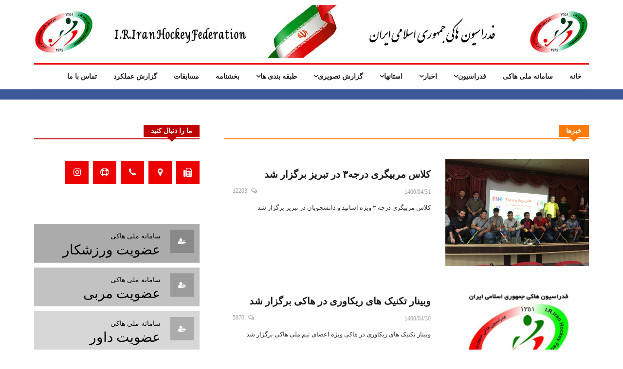

--- FILE ---
content_type: text/html; charset=utf-8
request_url: https://hockeyfed.ir/News/ArchivesDate?DateS=14000401000000000&DateF=14000431999999999
body_size: 121009
content:
<!DOCTYPE html>
<html lang="fa">
<head>

    <!-- Basic Page Needs
    ================================================== -->
    <meta http-equiv="Content-Type" content="text/html; charset=utf-8" />
    <title>فدراسیون هاکی جمهوری اسلامی ایران www.hockeyfed.ir</title>
    <meta name="keywords" content="Cycling" />
    <meta name="description" content="" />
    <meta name="Author" content="شرکت شبکه رایان پرداز فاضل" />


    <!-- Mobile Specific Metas
    ================================================== -->

    <meta http-equiv="X-UA-Compatible" content="IE=edge">
    <meta name="viewport" content="width=device-width, initial-scale=1.0, maximum-scale=1.0, user-scalable=0">

    <!--Favicon-->
    <link rel="shortcut icon" href="/Content/Images/logo_title.png" type="image/x-icon">
    <link rel="icon" href="/Content/Images/logo_title.png" type="image/x-icon">

    <!-- CSS
    ================================================== -->
    <!-- Bootstrap -->
    <link rel="stylesheet" href="/Content/News/css/bootstrap.min.css">
    <!-- Template styles-->
    <link rel="stylesheet" href="/Content/News/css/style.css">
    <!-- Responsive styles-->
    <link rel="stylesheet" href="/Content/News/css/responsive.css">
    <!-- FontAwesome -->
    <link rel="stylesheet" href="/Content/News/css/font-awesome.min.css">
    <!-- Animation -->
    <link rel="stylesheet" href="/Content/News/css/animate.css">
    <!-- Owl Carousel -->
    <link rel="stylesheet" href="/Content/News/css/owl.carousel.min.css">
    <link rel="stylesheet" href="/Content/News/css/owl.theme.default.min.css">
    <!-- Colorbox -->
    <link rel="stylesheet" href="/Content/News/css/colorbox.css">

    <!-- HTML5 shim, for IE6-8 support of HTML5 elements. All other JS at the end of file. -->
    <!--[if lt IE 9]>
    <script src="js/html5shiv.js"></script>
    <script src="js/respond.min.js"></script>
    <![endif]-->




    <!-- THEME CSS -->
    <link href="/Content/Site/assets/css/essentials.css" rel="stylesheet" type="text/css" />
    <link href="/Content/Site/assets/css/layout.css" rel="stylesheet" type="text/css" />

    <!-- PAGE LEVEL SCRIPTS -->
    <link href="/Content/Site/assets/css/header-1.css" rel="stylesheet" type="text/css" />
    <link href="/Content/Site/assets/css/color_scheme/green.css" rel="stylesheet" type="text/css" id="color_scheme" />

    <!-- REVOLUTION SLIDER -->
    <link href="/Content/Site/assets/plugins/slider.revolution/css/extralayers.css" rel="stylesheet" type="text/css" />
    <link href="/Content/Site/assets/plugins/slider.revolution/css/settings.css" rel="stylesheet" type="text/css" />

    <!-- SWIPER SLIDER -->
    <link href="/Content/Site/assets/plugins/slider.swiper/dist/css/swiper.min.css" rel="stylesheet" type="text/css" />

</head>

<body>

    <div class="body-inner">



        





        <!-- Header start -->
        <header id="header" class="header text-center">
            <div class="container">
                <div class="row">
                    <div class="col-xs-12 col-sm-12 col-md-12">
                        <a href="/">
                            <img class="img-responsive" src="/Content/Images/top_1.jpg">
                        </a>
                        
                    </div><!-- logo col end -->

                </div><!-- Row end -->
            </div><!-- Logo and banner area end -->
        </header><!--/ Header end -->





        <div class="main-nav clearfix">
            <div class="container">
                <div class="row">
                    <nav class="site-navigation navigation">
                        <div class="site-nav-inner">
                            <button type="button" class="navbar-toggle" data-toggle="collapse" data-target=".navbar-collapse">
                                <span class="sr-only">------ </span>
                                <span class="icon-bar"></span>
                                <span class="icon-bar"></span>
                                <span class="icon-bar"></span>
                            </button>

                            <div class="collapse navbar-collapse navbar-responsive-collapse">
                                <ul class="nav navbar-nav">
                                    


                                    <li>
                                        <a href="/">خانه</a>
                                    </li>

                                    <li>
                                        <a href="http://portal.hockeyfed.ir/">
                                            سامانه ملی هاکی
                                        </a>
                                    </li>

                                    






                                    <li class="dropdown">
                                        <a href="#" class="dropdown-toggle" data-toggle="dropdown">
                                            فدراسیون<i class="fa fa-angle-down"></i>
                                        </a>
                                        <ul class="dropdown-menu" role="menu">
                                            <li>
                                                <a href="/NewsOne/d?id=6">
                                                    تاریخچه
                                                </a>
                                            </li>
                                            <li>
                                                <a href="/Personel/All?id=1">
                                                    اعضا هیئت رئیسه
                                                </a>
                                            </li>
                                            <li>
                                                <a href="/Personel/All?id=3">
                                                    کمیته ها
                                                </a>
                                            </li>
                                            <li>
                                                <a href="/Personel/All?id=2">
                                                    هیات استانی
                                                </a>
                                            </li>
                                            <li>
                                                <a href="/Personel/All?id=4">
                                                    پرسنل اداری
                                                </a>
                                            </li>
                                        </ul>
                                    </li>

                                    <li class="dropdown">
                                        <a href="#" class="dropdown-toggle" data-toggle="dropdown">
                                            اخبار<i class="fa fa-angle-down"></i>
                                        </a>
                                        <ul class="dropdown-menu" role="menu">
                                            <li class="dropdown-submenu">
                                                <a href="#.">
                                                    اخبار سال 1404
                                                </a>
                                                <ul class="dropdown-menu">
                                                    <li><a href="/News/ArchivesDate?DateS=14040101000000000&DateF=14040131999999999">فروردین</a></li>
                                                    <li><a href="/News/ArchivesDate?DateS=14040201000000000&DateF=14040231999999999">اردیبهشت</a></li>
                                                    <li><a href="/News/ArchivesDate?DateS=14040301000000000&DateF=14040331999999999">خرداد</a></li>
                                                    <li><a href="/News/ArchivesDate?DateS=14040401000000000&DateF=14040431999999999">تیر</a></li>
                                                    <li><a href="/News/ArchivesDate?DateS=14040501000000000&DateF=14040531999999999">مرداد</a></li>
                                                    <li><a href="/News/ArchivesDate?DateS=14040601000000000&DateF=14040631999999999">شهریور</a></li>
                                                    <li><a href="/News/ArchivesDate?DateS=14040701000000000&DateF=14040730999999999">مهر</a></li>
                                                    <li><a href="/News/ArchivesDate?DateS=14040801000000000&DateF=14040830999999999">آبان</a></li>
                                                    <li><a href="/News/ArchivesDate?DateS=14040901000000000&DateF=14040930999999999">آذر</a></li>
                                                    <li><a href="/News/ArchivesDate?DateS=14041001000000000&DateF=14041030999999999">دی</a></li>
                                                    <li><a href="/News/ArchivesDate?DateS=14041101000000000&DateF=14041130999999999">بهمن</a></li>
                                                    <li><a href="/News/ArchivesDate?DateS=14041201000000000&DateF=14041230999999999">اسفند</a></li>
                                                </ul>
                                            </li>
                                            <li class="dropdown-submenu">
                                                <a href="#.">
                                                    اخبار سال 1403
                                                </a>
                                                <ul class="dropdown-menu">
                                                    <li><a href="/News/ArchivesDate?DateS=14030101000000000&DateF=14030131999999999">فروردین</a></li>
                                                    <li><a href="/News/ArchivesDate?DateS=14030201000000000&DateF=14030231999999999">اردیبهشت</a></li>
                                                    <li><a href="/News/ArchivesDate?DateS=14030301000000000&DateF=14030331999999999">خرداد</a></li>
                                                    <li><a href="/News/ArchivesDate?DateS=14030401000000000&DateF=14030431999999999">تیر</a></li>
                                                    <li><a href="/News/ArchivesDate?DateS=14030501000000000&DateF=14030531999999999">مرداد</a></li>
                                                    <li><a href="/News/ArchivesDate?DateS=14030601000000000&DateF=14030631999999999">شهریور</a></li>
                                                    <li><a href="/News/ArchivesDate?DateS=14030701000000000&DateF=14030730999999999">مهر</a></li>
                                                    <li><a href="/News/ArchivesDate?DateS=14030801000000000&DateF=14030830999999999">آبان</a></li>
                                                    <li><a href="/News/ArchivesDate?DateS=14030901000000000&DateF=14030930999999999">آذر</a></li>
                                                    <li><a href="/News/ArchivesDate?DateS=14031001000000000&DateF=14031030999999999">دی</a></li>
                                                    <li><a href="/News/ArchivesDate?DateS=14031101000000000&DateF=14031130999999999">بهمن</a></li>
                                                    <li><a href="/News/ArchivesDate?DateS=14031201000000000&DateF=14031230999999999">اسفند</a></li>
                                                </ul>
                                            </li>
                                            <li class="dropdown-submenu">
                                                <a href="#.">
                                                    اخبار سال 1402
                                                </a>
                                                <ul class="dropdown-menu">
                                                    <li><a href="/News/ArchivesDate?DateS=14020101000000000&DateF=14020131999999999">فروردین</a></li>
                                                    <li><a href="/News/ArchivesDate?DateS=14020201000000000&DateF=14020231999999999">اردیبهشت</a></li>
                                                    <li><a href="/News/ArchivesDate?DateS=14020301000000000&DateF=14020331999999999">خرداد</a></li>
                                                    <li><a href="/News/ArchivesDate?DateS=14020401000000000&DateF=14020431999999999">تیر</a></li>
                                                    <li><a href="/News/ArchivesDate?DateS=14020501000000000&DateF=14020531999999999">مرداد</a></li>
                                                    <li><a href="/News/ArchivesDate?DateS=14020601000000000&DateF=14020631999999999">شهریور</a></li>
                                                    <li><a href="/News/ArchivesDate?DateS=14020701000000000&DateF=14020730999999999">مهر</a></li>
                                                    <li><a href="/News/ArchivesDate?DateS=14020801000000000&DateF=14020830999999999">آبان</a></li>
                                                    <li><a href="/News/ArchivesDate?DateS=14020901000000000&DateF=14020930999999999">آذر</a></li>
                                                    <li><a href="/News/ArchivesDate?DateS=14021001000000000&DateF=14021030999999999">دی</a></li>
                                                    <li><a href="/News/ArchivesDate?DateS=14021101000000000&DateF=14021130999999999">بهمن</a></li>
                                                    <li><a href="/News/ArchivesDate?DateS=14021201000000000&DateF=14021230999999999">اسفند</a></li>
                                                </ul>
                                            </li>
                                            <li class="dropdown-submenu">
                                                <a href="#.">
                                                    اخبار سال 1401
                                                </a>
                                                <ul class="dropdown-menu">
                                                    <li><a href="/News/ArchivesDate?DateS=14010101000000000&DateF=14010131999999999">فروردین</a></li>
                                                    <li><a href="/News/ArchivesDate?DateS=14010201000000000&DateF=14010231999999999">اردیبهشت</a></li>
                                                    <li><a href="/News/ArchivesDate?DateS=14010301000000000&DateF=14010331999999999">خرداد</a></li>
                                                    <li><a href="/News/ArchivesDate?DateS=14010401000000000&DateF=14010431999999999">تیر</a></li>
                                                    <li><a href="/News/ArchivesDate?DateS=14010501000000000&DateF=14010531999999999">مرداد</a></li>
                                                    <li><a href="/News/ArchivesDate?DateS=14010601000000000&DateF=14010631999999999">شهریور</a></li>
                                                    <li><a href="/News/ArchivesDate?DateS=14010701000000000&DateF=14010730999999999">مهر</a></li>
                                                    <li><a href="/News/ArchivesDate?DateS=14010801000000000&DateF=14010830999999999">آبان</a></li>
                                                    <li><a href="/News/ArchivesDate?DateS=14010901000000000&DateF=14010930999999999">آذر</a></li>
                                                    <li><a href="/News/ArchivesDate?DateS=14011001000000000&DateF=14011030999999999">دی</a></li>
                                                    <li><a href="/News/ArchivesDate?DateS=14011101000000000&DateF=14011130999999999">بهمن</a></li>
                                                    <li><a href="/News/ArchivesDate?DateS=14011201000000000&DateF=14011230999999999">اسفند</a></li>
                                                </ul>
                                            </li>
                                            <li class="dropdown-submenu">
                                                <a href="#.">
                                                    اخبار سال 1400
                                                </a>
                                                <ul class="dropdown-menu">
                                                    <li><a href="/News/ArchivesDate?DateS=14000101000000000&DateF=14000131999999999">فروردین</a></li>
                                                    <li><a href="/News/ArchivesDate?DateS=14000201000000000&DateF=14000231999999999">اردیبهشت</a></li>
                                                    <li><a href="/News/ArchivesDate?DateS=14000301000000000&DateF=14000331999999999">خرداد</a></li>
                                                    <li><a href="/News/ArchivesDate?DateS=14000401000000000&DateF=14000431999999999">تیر</a></li>
                                                    <li><a href="/News/ArchivesDate?DateS=14000501000000000&DateF=14000531999999999">مرداد</a></li>
                                                    <li><a href="/News/ArchivesDate?DateS=14000601000000000&DateF=14000631999999999">شهریور</a></li>
                                                    <li><a href="/News/ArchivesDate?DateS=14000701000000000&DateF=14000730999999999">مهر</a></li>
                                                    <li><a href="/News/ArchivesDate?DateS=14000801000000000&DateF=14000830999999999">آبان</a></li>
                                                    <li><a href="/News/ArchivesDate?DateS=14000901000000000&DateF=14000930999999999">آذر</a></li>
                                                    <li><a href="/News/ArchivesDate?DateS=14001001000000000&DateF=14001030999999999">دی</a></li>
                                                    <li><a href="/News/ArchivesDate?DateS=14001101000000000&DateF=14001130999999999">بهمن</a></li>
                                                    <li><a href="/News/ArchivesDate?DateS=14001201000000000&DateF=14001230999999999">اسفند</a></li>
                                                </ul>
                                            </li>
                                            <li class="dropdown-submenu">
                                                <a href="#">
                                                    اخبار سال 1399
                                                </a>
                                                <ul class="dropdown-menu">
                                                    <li><a href="/News/ArchivesDate?DateS=13990101000000000&DateF=13990131999999999">فروردین</a></li>
                                                    <li><a href="/News/ArchivesDate?DateS=13990201000000000&DateF=13990231999999999">اردیبهشت</a></li>
                                                    <li><a href="/News/ArchivesDate?DateS=13990301000000000&DateF=13990331999999999">خرداد</a></li>
                                                    <li><a href="/News/ArchivesDate?DateS=13990401000000000&DateF=13990431999999999">تیر</a></li>
                                                    <li><a href="/News/ArchivesDate?DateS=13990501000000000&DateF=13990531999999999">مرداد</a></li>
                                                    <li><a href="/News/ArchivesDate?DateS=13990601000000000&DateF=13990631999999999">شهریور</a></li>
                                                    <li><a href="/News/ArchivesDate?DateS=13990701000000000&DateF=13990730999999999">مهر</a></li>
                                                    <li><a href="/News/ArchivesDate?DateS=13990801000000000&DateF=13990830999999999">آبان</a></li>
                                                    <li><a href="/News/ArchivesDate?DateS=13990901000000000&DateF=13990930999999999">آذر</a></li>
                                                    <li><a href="/News/ArchivesDate?DateS=13991001000000000&DateF=13991030999999999">دی</a></li>
                                                    <li><a href="/News/ArchivesDate?DateS=13991101000000000&DateF=13991130999999999">بهمن</a></li>
                                                    <li><a href="/News/ArchivesDate?DateS=13991201000000000&DateF=13991230999999999">اسفند</a></li>
                                                </ul>
                                            </li>
                                            
                                            <li>
                                                <a href="/Video/All">
                                                    ویدئو
                                                </a>
                                            </li>
                                        </ul><!-- End dropdown -->
                                    </li><!-- Features menu end -->



                                    <li class="dropdown mega-dropdown">
                                        <a href="/News/Ostan?id=16" class="dropdown-toggle" data-toggle="dropdown">
                                            استانها<i class="fa fa-angle-down"></i>
                                        </a>
                                        <div class="dropdown-menu mega-menu-content hidden-xs hidden-sm clearfix">
                                            <div class="mega-menu-content-inner">
                                                <div class="row">
                                                    <div class="col-md-2">
                                                        <div class="post-block-style clearfix">
                                                            <div class="post-content">
                                                                <h2 class="post-title title-small">
                                                                    <a href="/News/Ostan?id=10">
                                                                        آذربایجان شرقی
                                                                    </a>
                                                                </h2>
                                                            </div><!-- Post content end -->
                                                        </div><!-- Post Block style end -->
                                                    </div><!-- Col 1 end -->

                                                    <div class="col-md-2">
                                                        <div class="post-block-style clearfix">
                                                            <div class="post-content">
                                                                <h2 class="post-title title-small">
                                                                    <a href="/News/Ostan?id=11">
                                                                        آذربایجان غربی
                                                                    </a>
                                                                </h2>
                                                            </div><!-- Post content end -->
                                                        </div><!-- Post Block style end -->
                                                    </div><!-- Col 1 end -->

                                                    <div class="col-md-2">
                                                        <div class="post-block-style clearfix">
                                                            <div class="post-content">
                                                                <h2 class="post-title title-small">
                                                                    <a href="/News/Ostan?id=12">
                                                                        اردبيل
                                                                    </a>
                                                                </h2>
                                                            </div><!--Post content end -->
                                                        </div><!-- Post Block style end -->
                                                    </div><!-- Col 1 end -->

                                                    <div class="col-md-2">
                                                        <div class="post-block-style clearfix">
                                                            <div class="post-content">
                                                                <h2 class="post-title title-small">
                                                                    <a href="/News/Ostan?id=13">
                                                                        اصفهان
                                                                    </a>
                                                                </h2>
                                                            </div><!--Post content end -->
                                                        </div><!-- Post Block style end -->
                                                    </div><!-- Col 1 end -->

                                                    <div class="col-md-2">
                                                        <div class="post-block-style clearfix">
                                                            <div class="post-content">
                                                                <h2 class="post-title title-small">
                                                                    <a href="/News/Ostan?id=41">
                                                                        البرز
                                                                    </a>
                                                                </h2>
                                                            </div><!--Post content end -->
                                                        </div><!-- Post Block style end -->
                                                    </div><!-- Col 1 end -->

                                                    <div class="col-md-2">
                                                        <div class="post-block-style clearfix">
                                                            <div class="post-content">
                                                                <h2 class="post-title title-small">
                                                                    <a href="/News/Ostan?id=14">
                                                                        ايلام
                                                                    </a>
                                                                </h2>
                                                            </div><!--Post content end -->
                                                        </div><!-- Post Block style end -->
                                                    </div><!-- Col 1 end -->

                                                    <div class="col-md-2">
                                                        <div class="post-block-style clearfix">
                                                            <div class="post-content">
                                                                <h2 class="post-title title-small">
                                                                    <a href="/News/Ostan?id=15">
                                                                        بوشهر
                                                                    </a>
                                                                </h2>
                                                            </div><!--Post content end -->
                                                        </div><!-- Post Block style end -->
                                                    </div><!-- Col 1 end -->

                                                    <div class="col-md-2">
                                                        <div class="post-block-style clearfix">
                                                            <div class="post-content">
                                                                <h2 class="post-title title-small">
                                                                    <a href="/News/Ostan?id=16">
                                                                        تهران
                                                                    </a>
                                                                </h2>
                                                            </div><!--Post content end -->
                                                        </div><!-- Post Block style end -->
                                                    </div><!-- Col 1 end -->

                                                    <div class="col-md-2">
                                                        <div class="post-block-style clearfix">
                                                            <div class="post-content">
                                                                <h2 class="post-title title-small">
                                                                    <a href="/News/Ostan?id=17">
                                                                        چهارمحال و بختياری
                                                                    </a>
                                                                </h2>
                                                            </div><!-- Post content end -->
                                                        </div><!-- Post Block style end -->
                                                    </div><!-- Col 1 end -->

                                                    <div class="col-md-2">
                                                        <div class="post-block-style clearfix">
                                                            <div class="post-content">
                                                                <h2 class="post-title title-small">
                                                                    <a href="/News/Ostan?id=20">
                                                                        خراسان شمالی
                                                                    </a>
                                                                </h2>
                                                            </div><!-- Post content end -->
                                                        </div><!-- Post Block style end -->
                                                    </div><!-- Col 1 end -->

                                                    <div class="col-md-2">
                                                        <div class="post-block-style clearfix">
                                                            <div class="post-content">
                                                                <h2 class="post-title title-small">
                                                                    <a href="/News/Ostan?id=19">
                                                                        خراسان رضوی
                                                                    </a>
                                                                </h2>
                                                            </div><!-- Post content end -->
                                                        </div><!-- Post Block style end -->
                                                    </div><!-- Col 1 end -->

                                                    <div class="col-md-2">
                                                        <div class="post-block-style clearfix">
                                                            <div class="post-content">
                                                                <h2 class="post-title title-small">
                                                                    <a href="/News/Ostan?id=18">
                                                                        خراسان جنوبی
                                                                    </a>
                                                                </h2>
                                                            </div><!-- Post content end -->
                                                        </div><!-- Post Block style end -->
                                                    </div><!-- Col 1 end -->

                                                    <div class="col-md-2">
                                                        <div class="post-block-style clearfix">
                                                            <div class="post-content">
                                                                <h2 class="post-title title-small">
                                                                    <a href="/News/Ostan?id=21">
                                                                        خوزستان
                                                                    </a>
                                                                </h2>
                                                            </div><!--Post content end -->
                                                        </div><!-- Post Block style end -->
                                                    </div><!-- Col 1 end -->

                                                    <div class="col-md-2">
                                                        <div class="post-block-style clearfix">
                                                            <div class="post-content">
                                                                <h2 class="post-title title-small">
                                                                    <a href="/News/Ostan?id=22">
                                                                        زنجان
                                                                    </a>
                                                                </h2>
                                                            </div><!--Post content end -->
                                                        </div><!-- Post Block style end -->
                                                    </div><!-- Col 1 end -->

                                                    <div class="col-md-2">
                                                        <div class="post-block-style clearfix">
                                                            <div class="post-content">
                                                                <h2 class="post-title title-small">
                                                                    <a href="/News/Ostan?id=23">
                                                                        سمنان
                                                                    </a>
                                                                </h2>
                                                            </div><!--Post content end -->
                                                        </div><!-- Post Block style end -->
                                                    </div><!-- Col 1 end -->

                                                    <div class="col-md-2">
                                                        <div class="post-block-style clearfix">
                                                            <div class="post-content">
                                                                <h2 class="post-title title-small">
                                                                    <a href="/News/Ostan?id=24">
                                                                        سيستان و بلوچستان
                                                                    </a>
                                                                </h2>
                                                            </div><!-- Post content end -->
                                                        </div><!-- Post Block style end -->
                                                    </div><!-- Col 1 end -->

                                                    <div class="col-md-2">
                                                        <div class="post-block-style clearfix">
                                                            <div class="post-content">
                                                                <h2 class="post-title title-small">
                                                                    <a href="/News/Ostan?id=25">
                                                                        فارس
                                                                    </a>
                                                                </h2>
                                                            </div><!--Post content end -->
                                                        </div><!-- Post Block style end -->
                                                    </div><!-- Col 1 end -->

                                                    <div class="col-md-2">
                                                        <div class="post-block-style clearfix">
                                                            <div class="post-content">
                                                                <h2 class="post-title title-small">
                                                                    <a href="/News/Ostan?id=26">
                                                                        قزوين
                                                                    </a>
                                                                </h2>
                                                            </div><!--Post content end -->
                                                        </div><!-- Post Block style end -->
                                                    </div><!-- Col 1 end -->

                                                    <div class="col-md-2">
                                                        <div class="post-block-style clearfix">
                                                            <div class="post-content">
                                                                <h2 class="post-title title-small">
                                                                    <a href="/News/Ostan?id=27">
                                                                        قم
                                                                    </a>
                                                                </h2>
                                                            </div><!--Post content end -->
                                                        </div><!-- Post Block style end -->
                                                    </div><!-- Col 1 end -->

                                                    <div class="col-md-2">
                                                        <div class="post-block-style clearfix">
                                                            <div class="post-content">
                                                                <h2 class="post-title title-small">
                                                                    <a href="/News/Ostan?id=28">
                                                                        کردستان
                                                                    </a>
                                                                </h2>
                                                            </div><!--Post content end -->
                                                        </div><!-- Post Block style end -->
                                                    </div><!-- Col 1 end -->

                                                    <div class="col-md-2">
                                                        <div class="post-block-style clearfix">
                                                            <div class="post-content">
                                                                <h2 class="post-title title-small">
                                                                    <a href="/News/Ostan?id=29">
                                                                        کرمان
                                                                    </a>
                                                                </h2>
                                                            </div><!--Post content end -->
                                                        </div><!-- Post Block style end -->
                                                    </div><!-- Col 1 end -->

                                                    <div class="col-md-2">
                                                        <div class="post-block-style clearfix">
                                                            <div class="post-content">
                                                                <h2 class="post-title title-small">
                                                                    <a href="/News/Ostan?id=30">
                                                                        کرمانشاه
                                                                    </a>
                                                                </h2>
                                                            </div><!--Post content end -->
                                                        </div><!-- Post Block style end -->
                                                    </div><!-- Col 1 end -->

                                                    <div class="col-md-2">
                                                        <div class="post-block-style clearfix">
                                                            <div class="post-content">
                                                                <h2 class="post-title title-small">
                                                                    <a href="/News/Ostan?id=31">
                                                                        کهکيلويه و بويراحمد
                                                                    </a>
                                                                </h2>
                                                            </div><!-- Post content end -->
                                                        </div><!-- Post Block style end -->
                                                    </div><!-- Col 1 end -->

                                                    <div class="col-md-2">
                                                        <div class="post-block-style clearfix">
                                                            <div class="post-content">
                                                                <h2 class="post-title title-small">
                                                                    <a href="/News/Ostan?id=32">
                                                                        گلستان
                                                                    </a>
                                                                </h2>
                                                            </div><!--Post content end -->
                                                        </div><!-- Post Block style end -->
                                                    </div><!-- Col 1 end -->

                                                    <div class="col-md-2">
                                                        <div class="post-block-style clearfix">
                                                            <div class="post-content">
                                                                <h2 class="post-title title-small">
                                                                    <a href="/News/Ostan?id=33">
                                                                        گيلان
                                                                    </a>
                                                                </h2>
                                                            </div><!--Post content end -->
                                                        </div><!-- Post Block style end -->
                                                    </div><!-- Col 1 end -->

                                                    <div class="col-md-2">
                                                        <div class="post-block-style clearfix">
                                                            <div class="post-content">
                                                                <h2 class="post-title title-small">
                                                                    <a href="/News/Ostan?id=34">
                                                                        لرستان
                                                                    </a>
                                                                </h2>
                                                            </div><!--Post content end -->
                                                        </div><!-- Post Block style end -->
                                                    </div><!-- Col 1 end -->

                                                    <div class="col-md-2">
                                                        <div class="post-block-style clearfix">
                                                            <div class="post-content">
                                                                <h2 class="post-title title-small">
                                                                    <a href="/News/Ostan?id=35">
                                                                        مازندران
                                                                    </a>
                                                                </h2>
                                                            </div><!--Post content end -->
                                                        </div><!-- Post Block style end -->
                                                    </div><!-- Col 1 end -->

                                                    <div class="col-md-2">
                                                        <div class="post-block-style clearfix">
                                                            <div class="post-content">
                                                                <h2 class="post-title title-small">
                                                                    <a href="/News/Ostan?id=36">
                                                                        مرکزی
                                                                    </a>
                                                                </h2>
                                                            </div><!--Post content end -->
                                                        </div><!-- Post Block style end -->
                                                    </div><!-- Col 1 end -->

                                                    <div class="col-md-2">
                                                        <div class="post-block-style clearfix">
                                                            <div class="post-content">
                                                                <h2 class="post-title title-small">
                                                                    <a href="/News/Ostan?id=37">
                                                                        هرمزگان
                                                                    </a>
                                                                </h2>
                                                            </div><!--Post content end -->
                                                        </div><!-- Post Block style end -->
                                                    </div><!-- Col 1 end -->

                                                    <div class="col-md-2">
                                                        <div class="post-block-style clearfix">
                                                            <div class="post-content">
                                                                <h2 class="post-title title-small">
                                                                    <a href="/News/Ostan?id=38">
                                                                        همدان
                                                                    </a>
                                                                </h2>
                                                            </div><!--Post content end -->
                                                        </div><!-- Post Block style end -->
                                                    </div><!-- Col 1 end -->

                                                    <div class="col-md-2">
                                                        <div class="post-block-style clearfix">
                                                            <div class="post-content">
                                                                <h2 class="post-title title-small">
                                                                    <a href="/News/Ostan?id=39">
                                                                        یزد
                                                                    </a>
                                                                </h2>
                                                            </div><!--Post content end -->
                                                        </div><!-- Post Block style end -->
                                                    </div><!-- Col 1 end -->

                                                    <div class="col-md-2">
                                                        <div class="post-block-style clearfix">
                                                            <div class="post-content">
                                                                <h2 class="post-title title-small">
                                                                    <a href="#">

                                                                    </a>
                                                                </h2>
                                                            </div><!--Post content end -->
                                                        </div><!-- Post Block style end -->
                                                    </div><!-- Col 1 end -->
                                                </div><!-- Post block row end -->
                                            </div>

                                        </div><!-- Mega menu content end -->
                                    </li><!-- Video menu end -->


                                    <li class="dropdown">
                                        <a href="#" class="dropdown-toggle" data-toggle="dropdown">
                                            گزارش تصویری<i class="fa fa-angle-down"></i>
                                        </a>
                                        <ul class="dropdown-menu" role="menu">
                                            <li>
                                                <a href="/PhotoReport/ArchivesDate?DateS=14040101000000000&DateF=14041230999999999">
                                                    گزارش تصویری سال 1404
                                                </a>
                                            </li>
                                            <li>
                                                <a href="/PhotoReport/ArchivesDate?DateS=14030101000000000&DateF=14031230999999999">
                                                    گزارش تصویری سال 1403
                                                </a>
                                            </li>
                                            <li>
                                                <a href="/PhotoReport/ArchivesDate?DateS=14020101000000000&DateF=14021230999999999">
                                                    گزارش تصویری سال 1402
                                                </a>
                                            </li>
                                            <li>
                                                <a href="/PhotoReport/ArchivesDate?DateS=14010101000000000&DateF=14011230999999999">
                                                    گزارش تصویری سال 1401
                                                </a>
                                            </li>
                                            <li>
                                                <a href="/PhotoReport/ArchivesDate?DateS=14000101000000000&DateF=14001230999999999">
                                                    گزارش تصویری سال 1400
                                                </a>
                                            </li>
                                            <li>
                                                <a href="/PhotoReport/ArchivesDate?DateS=13990101000000000&DateF=13991230999999999">
                                                    گزارش تصویری سال 1399
                                                </a>
                                            </li>
                                            
                                        </ul><!-- End dropdown -->
                                    </li><!-- Features menu end -->

                                    <li class="dropdown">
                                        <a href="#" class="dropdown-toggle" data-toggle="dropdown">
                                            طبقه بندی ها<i class="fa fa-angle-down"></i>
                                        </a>
                                        <ul class="dropdown-menu" role="menu">
                                            <li>
                                                <a href="/NewsOne/d?id=3">
                                                    آموزش
                                                </a>
                                            </li>
                                            <li>
                                                <a href="/News/Forum?id=2">
                                                    استعدادیابی
                                                </a>
                                            </li>
                                            <li>
                                                <a href="/News/Forum?id=3">
                                                    داوری هاکی
                                                </a>
                                            </li>
                                            
                                            <li>
                                                <a href="/NewsOne/d?id=5">
                                                    افتخارات هاکی
                                                </a>
                                            </li>
                                        </ul>
                                    </li>

                                    <li>
                                        <a href="/Bakhshnameh/All">
                                            بخشنامه
                                        </a>
                                    </li>

                                    <li>
                                        <a href="/News/Forum?id=1">
                                            مسابقات
                                        </a>
                                    </li>

                                    <li>
                                        <a href="/News/Stats?id=7">
                                            گزارش عملکرد
                                        </a>
                                    </li>

                                    <li>
                                        <a href="/NewsOne/d?id=2">
                                            تماس با ما
                                        </a>
                                    </li>







                                </ul><!--/ Nav ul end -->
                            </div><!--/ Collapse end -->

                        </div><!-- Site Navbar inner end -->
                    </nav><!--/ Navigation end -->

                    

                </div><!--/ Row end -->
            </div><!--/ Container end -->

        </div><!-- Menu wrapper end -->















        







<div class="trending-bar hidden-xs">
    <div class="container">
        <div class="row">
            <div class="col-md-12">
                
                <div id="trending-slide" class="owl-carousel owl-theme trending-slide">

                    


                </div><!-- Carousel end -->
            </div><!-- Col end -->
        </div><!--/ Row end -->
    </div><!--/ Container end -->
</div><!--/ Trending end -->















































<section class="block-wrapper">
    <div class="container">
        <div class="row">
            <div class="col-lg-8 col-md-8 col-sm-12 col-xs-12">





                <div class="block color-orange">
                    <h3 class="block-title"><span>خبرها</span></h3>







                        <div class="post-block-style post-list clearfix">
                            <div class="row">
                                <div class="col-md-5 col-sm-6">
                                    <div class="post-thumb thumb-float-style">
                                        <a href="/News/d?id=10168&ts=14041003103553078">
                                            <img class="img-responsive" src="/www/photonews/637625853116527932IMG-20210722-WA0002.jpg" alt="">
                                        </a>
                                    </div>
                                </div><!-- Img thumb col end -->

                                <div class="col-md-7 col-sm-6">
                                    <div class="post-content">
                                        <h2 class="post-title title-large">
                                            <a href="/News/d?id=10168&ts=14041003103553078" target="_blank">کلاس مربیگری درجه۳ در تبریز برگزار شد</a>
                                        </h2>
                                        <div class="post-meta">
                                            <span class="post-date">1400/04/31</span>
                                            <span class="post-comment pull-right">
                                                <i class="fa fa-comments-o"></i>
                                                <span>12203</span>
                                            </span>
                                        </div>
                                        <p>
                                            کلاس مربیگری درجه ۳ ویژه اساتید و دانشجویان در تبریز برگزار  شد
                                        </p>
                                    </div><!-- Post content end -->
                                </div><!-- Post col end -->
                            </div><!-- 1st row end -->
                        </div><!-- 1st Post list end -->
                        <div class="post-block-style post-list clearfix">
                            <div class="row">
                                <div class="col-md-5 col-sm-6">
                                    <div class="post-thumb thumb-float-style">
                                        <a href="/News/d?id=10167&ts=14041002074854501">
                                            <img class="img-responsive" src="/www/photonews/63762496766357650620210721_204641.jpg" alt="">
                                        </a>
                                    </div>
                                </div><!-- Img thumb col end -->

                                <div class="col-md-7 col-sm-6">
                                    <div class="post-content">
                                        <h2 class="post-title title-large">
                                            <a href="/News/d?id=10167&ts=14041002074854501" target="_blank">وبینار تکنیک های ریکاوری در هاکی برگزار شد</a>
                                        </h2>
                                        <div class="post-meta">
                                            <span class="post-date">1400/04/30</span>
                                            <span class="post-comment pull-right">
                                                <i class="fa fa-comments-o"></i>
                                                <span>5970</span>
                                            </span>
                                        </div>
                                        <p>
                                            وبینار تکنیک های ریکاوری در هاکی ویژه اعضای تیم ملی هاکی برگزار شد
                                        </p>
                                    </div><!-- Post content end -->
                                </div><!-- Post col end -->
                            </div><!-- 1st row end -->
                        </div><!-- 1st Post list end -->
                        <div class="post-block-style post-list clearfix">
                            <div class="row">
                                <div class="col-md-5 col-sm-6">
                                    <div class="post-thumb thumb-float-style">
                                        <a href="/News/d?id=10166&ts=14041003091432779">
                                            <img class="img-responsive" src="/www/photonews/637620639238604688IMG-20210716-WA0015.jpg" alt="">
                                        </a>
                                    </div>
                                </div><!-- Img thumb col end -->

                                <div class="col-md-7 col-sm-6">
                                    <div class="post-content">
                                        <h2 class="post-title title-large">
                                            <a href="/News/d?id=10166&ts=14041003091432779" target="_blank">بازی دوستانه هاکی روی چمن برگزار شد</a>
                                        </h2>
                                        <div class="post-meta">
                                            <span class="post-date">1400/04/25</span>
                                            <span class="post-comment pull-right">
                                                <i class="fa fa-comments-o"></i>
                                                <span>9916</span>
                                            </span>
                                        </div>
                                        <p>
                                            بازی دوستانه هاکی روی چمن بین تیم های جوانان همدان و جوانان خدابنده زنجان برگزار شد
                                        </p>
                                    </div><!-- Post content end -->
                                </div><!-- Post col end -->
                            </div><!-- 1st row end -->
                        </div><!-- 1st Post list end -->
                        <div class="post-block-style post-list clearfix">
                            <div class="row">
                                <div class="col-md-5 col-sm-6">
                                    <div class="post-thumb thumb-float-style">
                                        <a href="/News/d?id=10165&ts=14041003010824004">
                                            <img class="img-responsive" src="/www/photonews/63761946524879237720210715_114545.jpg" alt="">
                                        </a>
                                    </div>
                                </div><!-- Img thumb col end -->

                                <div class="col-md-7 col-sm-6">
                                    <div class="post-content">
                                        <h2 class="post-title title-large">
                                            <a href="/News/d?id=10165&ts=14041003010824004" target="_blank">برگزاری کلاس داوری درجه ۳ </a>
                                        </h2>
                                        <div class="post-meta">
                                            <span class="post-date">1400/04/24</span>
                                            <span class="post-comment pull-right">
                                                <i class="fa fa-comments-o"></i>
                                                <span>10397</span>
                                            </span>
                                        </div>
                                        <p>
                                            کلاس داوری درجه ۳ با همت هیات هاکی استان مرکزی برگزار شد
                                        </p>
                                    </div><!-- Post content end -->
                                </div><!-- Post col end -->
                            </div><!-- 1st row end -->
                        </div><!-- 1st Post list end -->
                        <div class="post-block-style post-list clearfix">
                            <div class="row">
                                <div class="col-md-5 col-sm-6">
                                    <div class="post-thumb thumb-float-style">
                                        <a href="/News/d?id=10164&ts=14041003102751388">
                                            <img class="img-responsive" src="/www/photonews/637618737525837520masoliat.jpg" alt="">
                                        </a>
                                    </div>
                                </div><!-- Img thumb col end -->

                                <div class="col-md-7 col-sm-6">
                                    <div class="post-content">
                                        <h2 class="post-title title-large">
                                            <a href="/News/d?id=10164&ts=14041003102751388" target="_blank">کمیته آموزش برگزار می گند: وبینار مسئولیت حقوقی در هاکی </a>
                                        </h2>
                                        <div class="post-meta">
                                            <span class="post-date">1400/04/23</span>
                                            <span class="post-comment pull-right">
                                                <i class="fa fa-comments-o"></i>
                                                <span>21037</span>
                                            </span>
                                        </div>
                                        <p>
                                            اولین دوره آنلاین مسئولیت حقوقی در هاکی با همکاری هیات هاکی فارس برگزار می شود
                                        </p>
                                    </div><!-- Post content end -->
                                </div><!-- Post col end -->
                            </div><!-- 1st row end -->
                        </div><!-- 1st Post list end -->
                        <div class="post-block-style post-list clearfix">
                            <div class="row">
                                <div class="col-md-5 col-sm-6">
                                    <div class="post-thumb thumb-float-style">
                                        <a href="/News/d?id=10163&ts=14041003084719258">
                                            <img class="img-responsive" src="/www/photonews/63761761135679166420210228_080555.jpg" alt="">
                                        </a>
                                    </div>
                                </div><!-- Img thumb col end -->

                                <div class="col-md-7 col-sm-6">
                                    <div class="post-content">
                                        <h2 class="post-title title-large">
                                            <a href="/News/d?id=10163&ts=14041003084719258" target="_blank">دومین مرحله اردوی تیم ملی ها‌کی با‌نوان ایران آغاز شد</a>
                                        </h2>
                                        <div class="post-meta">
                                            <span class="post-date">1400/04/22</span>
                                            <span class="post-comment pull-right">
                                                <i class="fa fa-comments-o"></i>
                                                <span>5531</span>
                                            </span>
                                        </div>
                                        <p>
                                            مرحله دوم اردوی آمادگی تیم ملی ها‌کی بانوان کشور در دانشگاه علوم تحقیقات تهران آغاز شد.
                                        </p>
                                    </div><!-- Post content end -->
                                </div><!-- Post col end -->
                            </div><!-- 1st row end -->
                        </div><!-- 1st Post list end -->
                        <div class="post-block-style post-list clearfix">
                            <div class="row">
                                <div class="col-md-5 col-sm-6">
                                    <div class="post-thumb thumb-float-style">
                                        <a href="/News/d?id=10162&ts=14041002135645798">
                                            <img class="img-responsive" src="/www/photonews/6376160684545539621.jpg" alt="">
                                        </a>
                                    </div>
                                </div><!-- Img thumb col end -->

                                <div class="col-md-7 col-sm-6">
                                    <div class="post-content">
                                        <h2 class="post-title title-large">
                                            <a href="/News/d?id=10162&ts=14041002135645798" target="_blank">کارگاه بازآموزی هاکی 5 برگزار شد</a>
                                        </h2>
                                        <div class="post-meta">
                                            <span class="post-date">1400/04/20</span>
                                            <span class="post-comment pull-right">
                                                <i class="fa fa-comments-o"></i>
                                                <span>5366</span>
                                            </span>
                                        </div>
                                        <p>
                                            کارگاه بازآموزی هاکی 5 بصورت آنلاین برگزار شد
                                        </p>
                                    </div><!-- Post content end -->
                                </div><!-- Post col end -->
                            </div><!-- 1st row end -->
                        </div><!-- 1st Post list end -->
                        <div class="post-block-style post-list clearfix">
                            <div class="row">
                                <div class="col-md-5 col-sm-6">
                                    <div class="post-thumb thumb-float-style">
                                        <a href="/News/d?id=10161&ts=14041003101332049">
                                            <img class="img-responsive" src="/www/photonews/637615323664761325logo.jpg" alt="">
                                        </a>
                                    </div>
                                </div><!-- Img thumb col end -->

                                <div class="col-md-7 col-sm-6">
                                    <div class="post-content">
                                        <h2 class="post-title title-large">
                                            <a href="/News/d?id=10161&ts=14041003101332049" target="_blank">دومین اردوی آماده سازی تیم ملی هاکی داخل سالن بانوان ایران با رعایت کامل پروتکل های بهداشتی آغاز می شود</a>
                                        </h2>
                                        <div class="post-meta">
                                            <span class="post-date">1400/04/19</span>
                                            <span class="post-comment pull-right">
                                                <i class="fa fa-comments-o"></i>
                                                <span>5951</span>
                                            </span>
                                        </div>
                                        <p>
                                            دومین اردوی آماده سازی تیم ملی هاکی داخل سالن بانوان ایران از 20 الی 27 ام تیر ماه آغاز می گردد.
                                        </p>
                                    </div><!-- Post content end -->
                                </div><!-- Post col end -->
                            </div><!-- 1st row end -->
                        </div><!-- 1st Post list end -->
                        <div class="post-block-style post-list clearfix">
                            <div class="row">
                                <div class="col-md-5 col-sm-6">
                                    <div class="post-thumb thumb-float-style">
                                        <a href="/News/d?id=10160&ts=14041002190034568">
                                            <img class="img-responsive" src="/www/photonews/637614572963343206unnamed.jpg" alt="">
                                        </a>
                                    </div>
                                </div><!-- Img thumb col end -->

                                <div class="col-md-7 col-sm-6">
                                    <div class="post-content">
                                        <h2 class="post-title title-large">
                                            <a href="/News/d?id=10160&ts=14041002190034568" target="_blank">خلاصه عملکرد سال 98</a>
                                        </h2>
                                        <div class="post-meta">
                                            <span class="post-date">1400/04/18</span>
                                            <span class="post-comment pull-right">
                                                <i class="fa fa-comments-o"></i>
                                                <span>9585</span>
                                            </span>
                                        </div>
                                        <p>
                                            خلاصه عملکرد سال 98
                                        </p>
                                    </div><!-- Post content end -->
                                </div><!-- Post col end -->
                            </div><!-- 1st row end -->
                        </div><!-- 1st Post list end -->
                        <div class="post-block-style post-list clearfix">
                            <div class="row">
                                <div class="col-md-5 col-sm-6">
                                    <div class="post-thumb thumb-float-style">
                                        <a href="/News/d?id=10159&ts=14041003101950667">
                                            <img class="img-responsive" src="/www/photonews/637614569142713151unnamed.jpg" alt="">
                                        </a>
                                    </div>
                                </div><!-- Img thumb col end -->

                                <div class="col-md-7 col-sm-6">
                                    <div class="post-content">
                                        <h2 class="post-title title-large">
                                            <a href="/News/d?id=10159&ts=14041003101950667" target="_blank">گزارش عملکرد سال 99</a>
                                        </h2>
                                        <div class="post-meta">
                                            <span class="post-date">1400/04/18</span>
                                            <span class="post-comment pull-right">
                                                <i class="fa fa-comments-o"></i>
                                                <span>9710</span>
                                            </span>
                                        </div>
                                        <p>
                                            گزارش عملکرد سال 99
                                        </p>
                                    </div><!-- Post content end -->
                                </div><!-- Post col end -->
                            </div><!-- 1st row end -->
                        </div><!-- 1st Post list end -->
                        <div class="post-block-style post-list clearfix">
                            <div class="row">
                                <div class="col-md-5 col-sm-6">
                                    <div class="post-thumb thumb-float-style">
                                        <a href="/News/d?id=10155&ts=14041003011610438">
                                            <img class="img-responsive" src="/www/photonews/63761258182894612811.jpg" alt="">
                                        </a>
                                    </div>
                                </div><!-- Img thumb col end -->

                                <div class="col-md-7 col-sm-6">
                                    <div class="post-content">
                                        <h2 class="post-title title-large">
                                            <a href="/News/d?id=10155&ts=14041003011610438" target="_blank">وبینار تخصصی کارگاه نقش عضلات میان تنه در پیشگیری از کمردرد و بهبود عملکرد های ورزشی برگزار شد</a>
                                        </h2>
                                        <div class="post-meta">
                                            <span class="post-date">1400/04/16</span>
                                            <span class="post-comment pull-right">
                                                <i class="fa fa-comments-o"></i>
                                                <span>7945</span>
                                            </span>
                                        </div>
                                        <p>
                                            وبینار تخصصی کارگاه نقش عضلات میان تنه در پیشگیری از کمردرد و بهبود عملکرد های ورزشی امروز جمعه 18 تیر برگزار شد
                                        </p>
                                    </div><!-- Post content end -->
                                </div><!-- Post col end -->
                            </div><!-- 1st row end -->
                        </div><!-- 1st Post list end -->
                        <div class="post-block-style post-list clearfix">
                            <div class="row">
                                <div class="col-md-5 col-sm-6">
                                    <div class="post-thumb thumb-float-style">
                                        <a href="/News/d?id=10154&ts=14041003085615791">
                                            <img class="img-responsive" src="/www/photonews/63761254038409770611.jpg" alt="">
                                        </a>
                                    </div>
                                </div><!-- Img thumb col end -->

                                <div class="col-md-7 col-sm-6">
                                    <div class="post-content">
                                        <h2 class="post-title title-large">
                                            <a href="/News/d?id=10154&ts=14041003085615791" target="_blank">برگزاری وبینار تخصصی کارگاه نقش عضلات میان تنه در پیشگیری از کمردرد و بهبود عملکرد های ورزشی</a>
                                        </h2>
                                        <div class="post-meta">
                                            <span class="post-date">1400/04/16</span>
                                            <span class="post-comment pull-right">
                                                <i class="fa fa-comments-o"></i>
                                                <span>11872</span>
                                            </span>
                                        </div>
                                        <p>
                                            وبینار تخصصی کارگاه نقش عضلات میان تنه در پیشگیری از کمردرد و بهبود عملکرد های ورزشی جمعه 18 تیر برگزار میشود
                                        </p>
                                    </div><!-- Post content end -->
                                </div><!-- Post col end -->
                            </div><!-- 1st row end -->
                        </div><!-- 1st Post list end -->
                        <div class="post-block-style post-list clearfix">
                            <div class="row">
                                <div class="col-md-5 col-sm-6">
                                    <div class="post-thumb thumb-float-style">
                                        <a href="/News/d?id=10153&ts=14041003101341513">
                                            <img class="img-responsive" src="/www/photonews/637607848671282602IMG-20210628-WA0006.jpg" alt="">
                                        </a>
                                    </div>
                                </div><!-- Img thumb col end -->

                                <div class="col-md-7 col-sm-6">
                                    <div class="post-content">
                                        <h2 class="post-title title-large">
                                            <a href="/News/d?id=10153&ts=14041003101341513" target="_blank">دوره مربیگری درجه یک هاکی با برگزاری آزمون کتبی پایان یافت</a>
                                        </h2>
                                        <div class="post-meta">
                                            <span class="post-date">1400/04/11</span>
                                            <span class="post-comment pull-right">
                                                <i class="fa fa-comments-o"></i>
                                                <span>9825</span>
                                            </span>
                                        </div>
                                        <p>
                                            دوره مربیگری درجه ۱ هاکی که در همدان در حال برگزاری بود به پایان رسید
                                        </p>
                                    </div><!-- Post content end -->
                                </div><!-- Post col end -->
                            </div><!-- 1st row end -->
                        </div><!-- 1st Post list end -->
                        <div class="post-block-style post-list clearfix">
                            <div class="row">
                                <div class="col-md-5 col-sm-6">
                                    <div class="post-thumb thumb-float-style">
                                        <a href="/News/d?id=10152&ts=14041003044825670">
                                            <img class="img-responsive" src="/www/photonews/637607812924492087IMG-20210701-WA0019.jpg" alt="">
                                        </a>
                                    </div>
                                </div><!-- Img thumb col end -->

                                <div class="col-md-7 col-sm-6">
                                    <div class="post-content">
                                        <h2 class="post-title title-large">
                                            <a href="/News/d?id=10152&ts=14041003044825670" target="_blank">برگزاری کارگاه آموزشی هاکی ویژه ارتش جمهوری اسلامی ایران</a>
                                        </h2>
                                        <div class="post-meta">
                                            <span class="post-date">1400/04/11</span>
                                            <span class="post-comment pull-right">
                                                <i class="fa fa-comments-o"></i>
                                                <span>5825</span>
                                            </span>
                                        </div>
                                        <p>
                                            کارگاه آموزشی ویژه کارمندان ارتش جمهوری اسلامی ایران&#160; برگزار شد
                                        </p>
                                    </div><!-- Post content end -->
                                </div><!-- Post col end -->
                            </div><!-- 1st row end -->
                        </div><!-- 1st Post list end -->
                        <div class="post-block-style post-list clearfix">
                            <div class="row">
                                <div class="col-md-5 col-sm-6">
                                    <div class="post-thumb thumb-float-style">
                                        <a href="/News/d?id=10151&ts=14041001055855131">
                                            <img class="img-responsive" src="/www/photonews/63760580644157129220210629_162237.jpg" alt="">
                                        </a>
                                    </div>
                                </div><!-- Img thumb col end -->

                                <div class="col-md-7 col-sm-6">
                                    <div class="post-content">
                                        <h2 class="post-title title-large">
                                            <a href="/News/d?id=10151&ts=14041001055855131" target="_blank">انتصاب: رئیس هیات هاکی کیش مشخص شد</a>
                                        </h2>
                                        <div class="post-meta">
                                            <span class="post-date">1400/04/08</span>
                                            <span class="post-comment pull-right">
                                                <i class="fa fa-comments-o"></i>
                                                <span>6046</span>
                                            </span>
                                        </div>
                                        <p>
                                            بهرام قدیمی در حکمی رییس هیات هاکی کیش را منصوب کرد
                                        </p>
                                    </div><!-- Post content end -->
                                </div><!-- Post col end -->
                            </div><!-- 1st row end -->
                        </div><!-- 1st Post list end -->
                        <div class="post-block-style post-list clearfix">
                            <div class="row">
                                <div class="col-md-5 col-sm-6">
                                    <div class="post-thumb thumb-float-style">
                                        <a href="/News/d?id=10150&ts=14041003084319366">
                                            <img class="img-responsive" src="/www/photonews/63760574272961007620210629_133018.jpg" alt="">
                                        </a>
                                    </div>
                                </div><!-- Img thumb col end -->

                                <div class="col-md-7 col-sm-6">
                                    <div class="post-content">
                                        <h2 class="post-title title-large">
                                            <a href="/News/d?id=10150&ts=14041003084319366" target="_blank">نامگذاری اولین استادیوم استاندارد هاکی روی چمن کشور به نام سردار سپهبد شهید حاج قاسم سلیمانی</a>
                                        </h2>
                                        <div class="post-meta">
                                            <span class="post-date">1400/04/08</span>
                                            <span class="post-comment pull-right">
                                                <i class="fa fa-comments-o"></i>
                                                <span>5988</span>
                                            </span>
                                        </div>
                                        <p>
                                            اولین استادیوم استاندارد هاکی روی چمن کشور به نام سردار شهید حاج قاسم سلیمانی نامگذاری شد
                                        </p>
                                    </div><!-- Post content end -->
                                </div><!-- Post col end -->
                            </div><!-- 1st row end -->
                        </div><!-- 1st Post list end -->
                        <div class="post-block-style post-list clearfix">
                            <div class="row">
                                <div class="col-md-5 col-sm-6">
                                    <div class="post-thumb thumb-float-style">
                                        <a href="/News/d?id=10149&ts=14041001110251817">
                                            <img class="img-responsive" src="/www/photonews/63760572992003018020210629_141534.jpg" alt="">
                                        </a>
                                    </div>
                                </div><!-- Img thumb col end -->

                                <div class="col-md-7 col-sm-6">
                                    <div class="post-content">
                                        <h2 class="post-title title-large">
                                            <a href="/News/d?id=10149&ts=14041001110251817" target="_blank">با حکم بهرام قدیمی و مهدی میرجلیلی،  محمد ستاری بعنوان مسئول بسیج فدراسیون هاکی منصوب شد</a>
                                        </h2>
                                        <div class="post-meta">
                                            <span class="post-date">1400/04/08</span>
                                            <span class="post-comment pull-right">
                                                <i class="fa fa-comments-o"></i>
                                                <span>6304</span>
                                            </span>
                                        </div>
                                        <p>
                                            به گزارش روابط عمومی فدراسیون محمد ستاری بعنوان مسئول بسیج فدراسیون هاکی منصوب شد.
                                        </p>
                                    </div><!-- Post content end -->
                                </div><!-- Post col end -->
                            </div><!-- 1st row end -->
                        </div><!-- 1st Post list end -->
                        <div class="post-block-style post-list clearfix">
                            <div class="row">
                                <div class="col-md-5 col-sm-6">
                                    <div class="post-thumb thumb-float-style">
                                        <a href="/News/d?id=10148&ts=14041002184928182">
                                            <img class="img-responsive" src="/www/photonews/63760393324069832220210627_122410.jpg" alt="">
                                        </a>
                                    </div>
                                </div><!-- Img thumb col end -->

                                <div class="col-md-7 col-sm-6">
                                    <div class="post-content">
                                        <h2 class="post-title title-large">
                                            <a href="/News/d?id=10148&ts=14041002184928182" target="_blank">برای نخستین بار در کشور:آکادمی تخصصی بین المللی هاکی در همدان افتتاح شد</a>
                                        </h2>
                                        <div class="post-meta">
                                            <span class="post-date">1400/04/06</span>
                                            <span class="post-comment pull-right">
                                                <i class="fa fa-comments-o"></i>
                                                <span>9708</span>
                                            </span>
                                        </div>
                                        <p>
                                            آکادمی تخصصی بین المللی هاکی همدان با حضور دکتر قدیمی، رئیس فدراسیون هاکی و حسین رضازاده، قهرمان اسبق وزنه بردار جهان به بهره براری رسید. 				 		
                                        </p>
                                    </div><!-- Post content end -->
                                </div><!-- Post col end -->
                            </div><!-- 1st row end -->
                        </div><!-- 1st Post list end -->
                        <div class="post-block-style post-list clearfix">
                            <div class="row">
                                <div class="col-md-5 col-sm-6">
                                    <div class="post-thumb thumb-float-style">
                                        <a href="/News/d?id=10147&ts=14041002013945952">
                                            <img class="img-responsive" src="/www/photonews/637602648761903587IMG-20210625-WA0012.jpg" alt="">
                                        </a>
                                    </div>
                                </div><!-- Img thumb col end -->

                                <div class="col-md-7 col-sm-6">
                                    <div class="post-content">
                                        <h2 class="post-title title-large">
                                            <a href="/News/d?id=10147&ts=14041002013945952" target="_blank">برگزاری کلاس مربیگری درجه ۱ هاکی در همدان</a>
                                        </h2>
                                        <div class="post-meta">
                                            <span class="post-date">1400/04/05</span>
                                            <span class="post-comment pull-right">
                                                <i class="fa fa-comments-o"></i>
                                                <span>9755</span>
                                            </span>
                                        </div>
                                        <p>
                                            کلاس مربیگری درجه ۱ هاکی به همت فدراسیون محترم هاکی جمهوری اسلامی ایران و هیات هاکی استان همدان در استان همدان در حال برگزاری است.
                                        </p>
                                    </div><!-- Post content end -->
                                </div><!-- Post col end -->
                            </div><!-- 1st row end -->
                        </div><!-- 1st Post list end -->
                        <div class="post-block-style post-list clearfix">
                            <div class="row">
                                <div class="col-md-5 col-sm-6">
                                    <div class="post-thumb thumb-float-style">
                                        <a href="/News/d?id=10146&ts=14041002021019539">
                                            <img class="img-responsive" src="/www/photonews/637602551239893617IMG-20210625-WA0011.jpg" alt="">
                                        </a>
                                    </div>
                                </div><!-- Img thumb col end -->

                                <div class="col-md-7 col-sm-6">
                                    <div class="post-content">
                                        <h2 class="post-title title-large">
                                            <a href="/News/d?id=10146&ts=14041002021019539" target="_blank">برگزاری سومین تمرین مشترک و انتخابی استان اصفهان</a>
                                        </h2>
                                        <div class="post-meta">
                                            <span class="post-date">1400/04/04</span>
                                            <span class="post-comment pull-right">
                                                <i class="fa fa-comments-o"></i>
                                                <span>5543</span>
                                            </span>
                                        </div>
                                        <p>
                                            سومین تمرین مشترک و انتخابی تیم هاکی ۵ زیر ۲۳ استان اصفهان به میزبانی شهرستان سمیرم جمعه ۴ تیرماه ۱۴۰۰ برگزار شد.
                                        </p>
                                    </div><!-- Post content end -->
                                </div><!-- Post col end -->
                            </div><!-- 1st row end -->
                        </div><!-- 1st Post list end -->
                        <div class="post-block-style post-list clearfix">
                            <div class="row">
                                <div class="col-md-5 col-sm-6">
                                    <div class="post-thumb thumb-float-style">
                                        <a href="/News/d?id=10145&ts=14041003010942407">
                                            <img class="img-responsive" src="/www/photonews/637601438632390618IMAGE635624766282733742.jpg" alt="">
                                        </a>
                                    </div>
                                </div><!-- Img thumb col end -->

                                <div class="col-md-7 col-sm-6">
                                    <div class="post-content">
                                        <h2 class="post-title title-large">
                                            <a href="/News/d?id=10145&ts=14041003010942407" target="_blank">تسلیت فدراسیون هاکی در پی درگذشت خبرنگاران ایسنا و ایرنا در حادثه واژگونی اتوبوس</a>
                                        </h2>
                                        <div class="post-meta">
                                            <span class="post-date">1400/04/03</span>
                                            <span class="post-comment pull-right">
                                                <i class="fa fa-comments-o"></i>
                                                <span>5784</span>
                                            </span>
                                        </div>
                                        <p>
                                               انالله و اناالیه راجعون
ضایعه تلخ و تأسف بار درگذشت خبرنگاران ایرنا و ایسنا خانم‌ها ریحانه یاسینی و مهشاد کریمی در سانحه اتوبوس در آذربایجان غربی بسیار دردناک و غم انگیز بود.
فدراسيون ها‌کی جمهوری اسلامی ایران ضمن عرض تسلیت به خانواده‌های این عزیزان و همکاران‌ در ایرنا و ایسنا از خداوند منان آمرزش و رحمت الهی برای درگذشتگان و سلامتی برای مصدومان این حادثه تلخ خواهان است.&#187;
                                        </p>
                                    </div><!-- Post content end -->
                                </div><!-- Post col end -->
                            </div><!-- 1st row end -->
                        </div><!-- 1st Post list end -->
                        <div class="post-block-style post-list clearfix">
                            <div class="row">
                                <div class="col-md-5 col-sm-6">
                                    <div class="post-thumb thumb-float-style">
                                        <a href="/News/d?id=10144&ts=14041001032337693">
                                            <img class="img-responsive" src="/www/photonews/637600564254198125IMG-20210623-WA0010.jpg" alt="">
                                        </a>
                                    </div>
                                </div><!-- Img thumb col end -->

                                <div class="col-md-7 col-sm-6">
                                    <div class="post-content">
                                        <h2 class="post-title title-large">
                                            <a href="/News/d?id=10144&ts=14041001032337693" target="_blank">پزشک تیم ملی هاکی بانوان ایران: یکی از بهترین اردوهای ورزشی را برگزار کردیم</a>
                                        </h2>
                                        <div class="post-meta">
                                            <span class="post-date">1400/04/02</span>
                                            <span class="post-comment pull-right">
                                                <i class="fa fa-comments-o"></i>
                                                <span>5501</span>
                                            </span>
                                        </div>
                                        <p>
                                            مصاحبه با پزشک تیم ملی درباره اردوی تیم ملی بانوان 
                                        </p>
                                    </div><!-- Post content end -->
                                </div><!-- Post col end -->
                            </div><!-- 1st row end -->
                        </div><!-- 1st Post list end -->


                </div><!-- Block Technology end -->











            </div><!-- Content Col end -->

















            <div class="col-lg-4 col-md-4 col-sm-12 col-xs-12">
                <div class="sidebar sidebar-right">


                    <div class="widget color-Zereshki">
                        <h3 class="block-title"><span>ما را دنبال کنید</span></h3>

                        <ul class="social-icon">
                            <li><a href="http://www.hockeyfed.ir/NewsOne/d?id=2" target="_blank"><i class="fa fa-fax"></i></a></li>
                            <li><a href="http://www.hockeyfed.ir/NewsOne/d?id=2" target="_blank"><i class="fa fa-map-marker"></i></a></li>
                            <li><a href="http://www.hockeyfed.ir/NewsOne/d?id=2" target="_blank"><i class="fa fa-phone"></i></a></li>
                            <li><a href="https://www.aparat.com/hockeyfed" target="_blank"><i class="fa fa-life-saver"></i></a></li>
                            <li><a href="Http://Instagram.com/hockeyfed.ir" target="_blank"><i class="fa fa-instagram"></i></a></li>
                        </ul>
                    </div><!-- Widget Social end -->



                    <br>



                    <div class="widget">

                        <ul class="social-icon-box unstyled">
                            <li class="khakestari1">
                                <a href="http://portal.hockeyfed.ir" target="_blank">
                                    <i class="fa fa-user-plus"></i>
                                    <span class="ts-social-title">
                                        <font style="color: black">
                                            سامانه ملی هاکی
                                        </font>
                                    </span>
                                    <span class="ts-social-desc">
                                        <font style="color: black">
                                            عضویت ورزشکار
                                        </font>
                                    </span>
                                </a>
                            </li>

                            <li class="khakestari2">
                                <a href="http://portal.hockeyfed.ir" target="_blank">
                                    <i class="fa fa-user-plus"></i>
                                    <span class="ts-social-title">
                                        <font style="color: black">
                                            سامانه ملی هاکی
                                        </font>
                                    </span>
                                    <span class="ts-social-desc">
                                        <font style="color: black">
                                            عضویت مربی
                                        </font>
                                    </span>
                                </a>
                            </li>

                            <li class="khakestari3">
                                <a href="http://portal.hockeyfed.ir" target="_blank">
                                    <i class="fa fa-user-plus"></i>
                                    <span class="ts-social-title">
                                        <font style="color: black">
                                            سامانه ملی هاکی
                                        </font>
                                    </span>
                                    <span class="ts-social-desc">
                                        <font style="color: black">
                                            عضویت داور
                                        </font>
                                    </span>
                                </a>
                            </li>

                            <li class="khakestari4">
                                <a href="http://portal.hockeyfed.ir" target="_blank">
                                    <i class="fa fa-address-card-o"></i>
                                    <span class="ts-social-title">
                                        <font style="color: black">
                                            سامانه ملی هاکی
                                        </font>
                                    </span>
                                    <span class="ts-social-desc">
                                        <font style="color: black">
                                            ثبت نام مسابقات
                                        </font>
                                    </span>
                                </a>
                            </li>
                        </ul>
                    </div>



                </div><!-- Sidebar right end -->
            </div><!-- Sidebar Col end -->

        </div><!-- Row end -->
    </div><!-- Container end -->
</section><!-- First block end -->





























        <footer id = "footer" class="footer">
            <div class="footer-main">
                <div class="container">
                    <div class="row">
                        <div class="col-md-3 col-xs-12 footer-widget">
                            <h3 class="widget-title">آدرس</h3>
                            <div class="list-post-block">
                                <ul class="list-post">
                                    <li class="clearfix">
                                        <div class="post-block-style post-float clearfix">

                                            <div class="post-content">
                                                <span class="post-title title-small">
                                                    تهران- خیابان سئول شمالی - مجموعه فرهنگی ورزشی انقلاب - جنب تالار مهربانی<br />
                                                </span>
                                            </div><!-- Post content end -->
                                        </div><!-- Post block style end -->
                                    </li><!-- Li 1 end -->


                                </ul><!-- List post end -->
                            </div><!-- List post block end -->

                        </div><!-- Col end -->

                        <div class="col-md-3 col-xs-12 footer-widget widget-categories">
                            <h3 class="widget-title">تلفن و فکس</h3>
                            <ul>


                                <li class="clearfix">
                                    <div class="post-block-style post-float clearfix">

                                        <div class="post-content">
                                            <span class="post-title title-small">
                                                تلفن : 26216221<br />
                                                تلفن : 26216264<br />
                                            </span>
                                        </div><!-- Post content end -->
                                    </div><!-- Post block style end -->
                                </li><!-- Li 1 end -->

                            </ul>

                        </div><!-- Col end -->

                        <div class="col-md-3 col-xs-12 footer-widget widget-categories">
                            <h3 class="widget-title">ساعات کار</h3>
                            <ul>


                                <li class="clearfix">
                                    <div class="post-block-style post-float clearfix">

                                        <div class="post-content">
                                            <span class="post-title title-small">
                                                روزهای عادی:<br />
                                                شنبه الي چهارشنبه : 00: 8 لغايت 16:00<br />
                                                پنج شنبه : تعطیل<br />
                                            </span>
                                        </div><!-- Post content end -->
                                    </div><!-- Post block style end -->
                                </li><!-- Li 1 end -->

                            </ul>

                        </div><!-- Col end -->

                        <div class="col-md-3 col-xs-12 footer-widget widget-categories">
                            <h3 class="widget-title">پیوندها</h3>
                            <ul>


                                <li class="clearfix">
                                    <div class="post-block-style post-float clearfix">

                                        <div class="post-content">
                                            <span class="post-title title-small">
                                                <a href = "https://www.msy.gov.ir/" > وزارت ورزش و جوانان</a><br />
                                                <a href = "http://www.olympic.ir/" > کمیته ملی المپیک</a><br />
                                                <a href = "http://www.paralympic.ir/" > کمیته ملی پاراالمپیک</a><br />
                                                <a href = "http://www.fih.ch/" > فدراسیون جهانی هاکی</a><br />
</span>
                                        </div><!-- Post content end -->
                                    </div><!-- Post block style end -->
                                </li><!-- Li 1 end -->

                            </ul>

                        </div><!-- Col end -->

                    </div><!-- Row end -->
                </div><!-- Container end -->
            </div><!-- Footer main end -->



        </footer><!-- Footer end -->

        <div class="copyright">
            <div class="container">
                <div class="row">
                    <div class="col-xs-12 col-sm-6">
                        <div class="copyright-info">
                            <span>
                                © کليه حقوق خبری و تصويری اين سايت متعلق به فدراسيون هاکی جمهوري اسلامي ايران می باشد.استفاده از مطالب با ذكر منبع آزاد است.
                            </span>
                        </div>
                    </div>

                    <div class="col-xs-12 col-sm-6">
                        <div class="footer-menu">
                            <ul class="nav unstyled">
                                
                            </ul>
                        </div>
                    </div>
                </div><!-- Row end -->

                <div id="back-to-top" data-spy="affix" data-offset-top="10" class="back-to-top affix">
                    <button class="btn btn-primary" title="Back to Top">
                        <i class="fa fa-angle-up"></i>
                    </button>
                </div>

            </div><!-- Container end -->
        </div><!-- Copyright end -->
        <!-- Javascript Files
        ================================================== -->
        <!-- initialize jQuery Library -->
        <script type="text/javascript" src="/Content/News/js/jquery.js"></script>
        <!-- Bootstrap jQuery -->
        <script type="text/javascript" src="/Content/News/js/bootstrap.min.js"></script>
        <!-- Owl Carousel -->
        <script type="text/javascript" src="/Content/News/js/owl.carousel.min.js"></script>
        <!-- Counter -->
        <script type="text/javascript" src="/Content/News/js/jquery.counterup.min.js"></script>
        <!-- Waypoints -->
        <script type="text/javascript" src="/Content/News/js/waypoints.min.js"></script>
        <!-- Color box -->
        <script type="text/javascript" src="/Content/News/js/jquery.colorbox.js"></script>


        <!-- Template custom -->
        <script type="text/javascript" src="/Content/News/js/custom.js"></script>





        <!-- JAVASCRIPT FILES -->
        <script type="text/javascript">var plugin_path = '/Content/Site/assets/plugins/';</script>
        <script type="text/javascript" src="/Content/Site/assets/plugins/jquery/jquery-2.1.4.min.js"></script>

        <script type="text/javascript" src="/Content/Site/assets/js/scripts.js"></script>

        <!-- STYLESWITCHER - REMOVE -->
        

        <!-- REVOLUTION SLIDER -->
        <script type="text/javascript" src="/Content/Site/assets/plugins/slider.revolution/js/jquery.themepunch.tools.min.js"></script>
        <script type="text/javascript" src="/Content/Site/assets/plugins/slider.revolution/js/jquery.themepunch.revolution.min.js"></script>
        <script type="text/javascript" src="/Content/Site/assets/js/view/demo.revolution_slider.js"></script>

        <!-- SWIPER SLIDER -->
        <script type="text/javascript" src="/Content/Site/assets/plugins/slider.swiper/dist/js/swiper.min.js"></script>
        <script type="text/javascript" src="/Content/Site/assets/js/view/demo.swiper_slider.js"></script>







    </div><!-- Body inner end -->
</body>
</html>

--- FILE ---
content_type: text/css
request_url: https://hockeyfed.ir/Content/News/css/style.css
body_size: 55717
content:
@import url("font/iran-yekan.css");

/* Table of Content
==================================================
1.    Typography
2.    Global Styles
3.    Top Bar
4.    Header area
5.    Slider
6.    Call to action
7.    Features
8.    Facts
9.    Services
10.   Project area
11.   Content area
12.   Testimonial
13.   Subscribe area
14.   News section
15.   Footer
16.   Sub Pages
17.   Contact Us
18.   News Listing
19.   News Single
20.   Sidebar
21.   Error page

*/

.vc_video-bg-container.video-bg:before {
	content: " ";
	position: absolute;
	display: block;
	width: 100%;
	height: 100%;
	z-index: 1;
	bottom: 0;
	right: 0;
	background: rgba(0, 0, 0, .8);

}

.vc_video-bg-container.video-bg .thw-title-shortcode {
	position: relative;
	z-index: 2;
}

/* Typography
================================================== */

.ltr_text {
	display: inline-block;
	direction: ltr;
}

body {
	background: #fff;
	color: #333;
	font-family: 'primary-font', 'segoe ui', tahoma;
	direction: rtl;
}


body,
p {
	line-height: 28px;
	font-size: 14px;
	text-rendering: optimizeLegibility;
}

h1,
h2,
h3,
h4,
h5,
h6 {
	color: #1c1c1c;
	font-weight: 700;
	line-height: 1.7;
}

h1 {
	font-size: 36px;
	line-height: 48px;
}

h2 {
	font-size: 28px;
	line-height: 36px;
}

h3 {
	font-size: 24px;
	margin-bottom: 20px;
}

h4 {
	font-size: 18px;
	line-height: 28px;
}

h5 {
	font-size: 14px;
	line-height: 24px;
}

.alert .icon {
	margin-left: 15px;
}

/* Global styles
================================================== */

html {
	overflow-x: hidden !important;
	width: 100%;
	height: 100%;
	position: relative;
}

body {
	border: 0;
	margin: 0;
	padding: 0;
}

.body-inner {
	position: relative;
	overflow: hidden;
}


a:link,
a:visited {
	text-decoration: none;
}

a {
	color: #ec0000;
}


a:hover {
	text-decoration: none;
	color: #000;
}

a.read-more {
	color: #ec0000;
	font-weight: 700;
}

a.read-more:hover {
	color: #222;
}

section,
.section-padding {
	padding: 50px 0;
	position: relative;
}

.no-padding {
	padding: 0;
}

.p-top-0 {
	padding-top: 0;
}

.p-bottom-0 {
	padding-bottom: 0;
}

.m-top-0 {
	margin-top: 0 !important;
}

.m-bottom-0 {
	margin-bottom: 0;
}

.media > .pull-left {
	margin-left: 20px;
}

img.banner {
	display: inline-block;
}

.gap-60 {
	clear: both;
	height: 60px;
}

.gap-50 {
	clear: both;
	height: 50px;
}

.gap-40 {
	clear: both;
	height: 40px;
}

.gap-30 {
	clear: both;
	height: 30px;
}

.gap-20 {
	clear: both;
	height: 20px;
}

.mrb-30 {
	margin-bottom: 30px;
}

.mrb-80 {
	margin-bottom: -80px;
}

.mrt-0 {
	margin-top: 0 !important;
}

.pab {
	padding-bottom: 0;
}

a:focus {
	outline: 0;
}

img.pull-left {
	margin-left: 20px;
	margin-bottom: 20px;
}

img.pull-right {
	margin-right: 20px;
	margin-bottom: 20px;
}

ol,
ul {
	margin-bottom: 20px;
}

.unstyled {
	list-style: none;
	margin: 0;
	padding: 0;
}

.ts-padding {
	padding: 60px;
}

.solid-bg {
	background: #f9f9f9;
}

.solid-row {
	background: #f0f0f0;
}


/* Dropcap */

.dropcap {
	font-size: 44px;
	line-height: 50px;
	display: inline-block;
	float: right;
	margin: 0 0 0 12px;
	position: relative;
}

/* Video responsive */

.embed-responsive {
	padding-bottom: 56.25%;
	position: relative;
	display: block;
	height: 0;
	overflow: hidden;
}

.embed-responsive iframe {
	position: absolute;
	top: 0;
	right: 0;
	width: 100%;
	height: 100%;
	border: 0;
}

/* Input form */

.form-control {
	-webkit-box-shadow: none;
	-moz-box-shadow: none;
	box-shadow: none;
	border: 1px solid #dadada;
	padding: 5px 20px;
	height: 40px;
	background: none;
	color: #959595;
	font-size: 12px;
	-webkit-border-radius: 0;
	-moz-border-radius: 0;
	border-radius: 0;
}

.form-control:focus {
	-webkit-box-shadow: none;
	-moz-box-shadow: none;
	box-shadow: none;
	border: 1px solid #ec0000;
}

textarea.form-control{
	min-height: 90px;
	resize: vertical;
	padding-top: 10px;
	padding-bottom: 10px;
}

hr {
	background-color: #e7e7e7;
	border: 0;
	height: 1px;
	margin: 40px 0;
}

blockquote {
	position: relative;
	background: #f7f7f7;
	padding: 45px 50px 30px;
	border: 0;
	margin: 50px 0 40px;
	font-size: 22px;
	line-height: 38px;
	font-weight: 400;
	text-align: center;
}


blockquote:before {
	position: absolute;
	content: '\f10e';
	font-family: FontAwesome;
	font-size: 24px;
	padding: 8px 15px;
	top: -30px;
	right: 50%;
	margin-right: -44px;
	color: #fff;
	background: #ec0000;
}

cite {
	display: block;
	font-size: 14px;
	margin-top: 10px;
}

blockquote.pull-left {
	padding-right: 15px;
	padding-left: 0;
	text-align: right;
	border-right: 5px solid #eee;
	border-left: 0;
}

/* Button */

.btn-primary,
.btn-dark {
	border: 0;
	-webkit-border-radius: 0;
	-moz-border-radius: 0;
	border-radius: 0;
	padding: 12px 25px 10px;
	font-weight: 700;
	color: #fff;
	-webkit-transition: 350ms;
	-moz-transition: 350ms;
	-o-transition: 350ms;
	transition: 350ms;
}

.btn-white.btn-primary {
	background: #fff;
	color: #ec0000;
}

.btn-primary {
	background: #ec0000;
}

.btn-dark {
	background: #242427;
}


.btn-primary:hover,
.btn-dark:hover,
.btn-white.btn-primary:hover {
	background: #272d33;
	color: #fff;
}

.general-btn {
	clear: both;
	margin-top: 50px;
}

/* Ul, Ol */

.list-round,
.list-arrow,
.list-check {
	list-style: none;
	margin: 0;
	padding: 0;
}

.list-round li {
	line-height: 28px;
}

.list-round li:before {
	font-family: FontAwesome;
	content: "\f137";
	margin-left: 10px;
	color: #ec0000;
	font-size: 12px;
	top: 1.5px;
	position: relative;
}

.list-arrow {
	padding: 0;
}

ul.list-arrow li:before {
	font-family: FontAwesome;
	content: "\f104";
	margin-left: 10px;
	color: #ec0000;
	font-size: 16px;
	top: 2px;
	position: relative;
}


ul.list-check li:before {
	font-family: FontAwesome;
	content: "\f00c";
	margin-left: 10px;
	color: #ec0000;
	font-size: 14px;
}


/* Bootstrap */

.nav-tabs > li.active > a,
.nav-tabs > li.active > a:focus,
.nav-tabs > li.active > a:hover,
.nav-tabs > li > a:hover,
.nav-tabs > li > a {
	border: 0;
	background: none;
}

.nav > li > a:focus,
.nav > li > a:hover {
	background: none;
}

.pattern-bg {
	background: #f5f5f5 url(../images/crossword.png);
}

a[href^=tel] {
	color: inherit;
	text-decoration: none;
}

/* Common styles
================================================== */

/*-- Block padding --*/

.pad-0 {
	padding-right: 0;
	padding-left: 0;
	padding-top: 0;
	padding-bottom: 0;
}

.pad-r {
	padding-left: 2px;
}

.pad-l {
	padding-right: 2px;
}

.pad-r-small {
	padding-left: 2px;
}

.pad-l-small {
	padding-right: 2px;
}

.pad-l-0 {
	padding-right: 0;
}

.pad-r-0 {
	padding-left: 0;
}

/*-- Block title --*/

.block-title {
	font-size: 14px;
	line-height: 100%;
	margin: 0 0 40px;
	border-bottom: 2px solid #1c1c1c;
}

.block-title > span {
	background: #1c1c1c;
	color: #fff;
	height: 30px;
	line-height: 30px;
	padding: 5px 15px;
	position: relative;
}

.block-title > span:after {
	border-color: #272727 rgba(0, 0, 0, 0) rgba(0, 0, 0, 0) rgba(0, 0, 0, 0);
	position: absolute;
	content: " ";
	width: auto;
	height: auto;
	bottom: -20px;
	margin-right: -10px;
	right: 50%;
	border-width: 10px;
	border-style: solid;
}

/*-- Post title --*/

.post-title {
	font-size: 18px;
	line-height: 32px;
	margin: 6px 0 0;
	overflow: hidden;

}

.post-title a {
	color: #1c1c1c;
}

.post-title.title-extra-large {
	font-size: 26px;
	line-height: 42px;
	margin-top: 15px;
	margin-bottom: 10px;
	max-height: 126px;
}

.post-title.title-large {
	font-size: 20px;
	line-height: 34px;
	margin-top: 15px;
	margin-bottom: 5px;
	max-height: 102px;
}

.post-title.title-medium {
	font-size: 16px;
	line-height: 28px;
	margin-top: 15px;
	margin-bottom: 5px;
	max-height: 56px;
}

.post-title.title-small {
	font-size: 14px;
	line-height: 24px;
	margin-top: 15px;
	margin-bottom: 5px;
	max-height: 48px;
}

/*-- Post meta --*/

a.post-cat {
	position: relative;
	font-size: 10px;
	padding: 0 5px;
	background: #1c1c1c;
	font-weight: 700;
	color: #fff;
	height: 20px;
	line-height: 20px;
	display: inline-block;
}

.post-cat:before {
	content: '';
	position: absolute;
	right: 0;
	z-index: 0;
	bottom: -8px;
	border-top: 8px solid #1c1c1c;
	border-left: 8px solid transparent;
}

.post-cat a {
	color: #fff;
}

.post-meta .post-author a {
	color: #1c1c1c;
	font-weight: 700;
}

.post-meta span {
	font-size: 12px;
	color: #a3a3a3;
	margin-left: 8px;
	padding-left: 10px;
	border-left: 1px solid #dedede;
	line-height: 12px;
	display: inline-block;
}

.post-meta span.post-date {
	border-left: 0;
}

span.post-comment {
	border-left: 0;
	line-height: 24px;
	margin-left: 0;
	padding-left: 0;
}

span.post-comment span {
	border-left: 0;
	line-height: 100%;
}

.post-meta span i {
	margin-left: 5px;
}

/*-- Post Overaly --*/

.post-overaly-style {
	position: relative;
	overflow: hidden;
}

.post-overaly-style:before {
	content: " ";
	position: absolute;
	display: block;
	width: 100%;
	height: 100%;
	z-index: 1;
	bottom: 0;
	right: 0;
	background: -moz-linear-gradient(bottom, rgba(0, 0, 0, 0) 40%, rgba(0, 0, 0, 0.85) 100%);
	background: -webkit-gradient(linear, right bottom, right bottom, color-stop(60%, rgba(0, 0, 0, 0)), color-stop(100%, rgba(0, 0, 0, 0.85)));
	background: -webkit-linear-gradient(bottom, rgba(0, 0, 0, 0) 40%, rgba(0, 0, 0, 0.85) 100%);
	background: -o-linear-gradient(bottom, rgba(0, 0, 0, 0) 40%, rgba(0, 0, 0, 0.85) 100%);
	background: -webkit-gradient(linear, left top, left bottom, color-stop(40%, rgba(0, 0, 0, 0)), to(rgba(0, 0, 0, 0.85)));
	background: -webkit-linear-gradient(top, rgba(0, 0, 0, 0) 40%, rgba(0, 0, 0, 0.85) 100%);
	background: -moz-linear-gradient(top, rgba(0, 0, 0, 0) 40%, rgba(0, 0, 0, 0.85) 100%);
	background: -o-linear-gradient(top, rgba(0, 0, 0, 0) 40%, rgba(0, 0, 0, 0.85) 100%);
	background: linear-gradient(to bottom, rgba(0, 0, 0, 0) 40%, rgba(0, 0, 0, 0.85) 100%);
}

.post-overaly-style .post-content {
	position: absolute;
	bottom: 0;
	padding: 25px;
}

.post-overaly-style .post-title a {
	color: #fff;
}

.post-overaly-style .post-date {
	color: #fff;
}

.post-thumb {
	max-width: 100%;
	position: relative;
	overflow: hidden;
}

.post-thumb img {
	display: block;
	width: 100%;
	-webkit-transition: all .3s ease-out;
	-o-transition: all .3s ease-out;
	-moz-transition: all .3s ease-out;
	transition: all .3s ease-out;
}

.post-block-style:hover .post-thumb img,
.post-overaly-style:hover .post-thumb img {
	-webkit-transform: scale(1.15);
	-moz-transform: scale(1.15);
	-ms-transform: scale(1.15);
	-o-transform: scale(1.15);
	transform: scale(1.15);
}

.post-block-style.post-float:hover .post-thumb img {
	-webkit-transform: none;
	-moz-transform: none;
	-ms-transform: none;
	-o-transform: none;
	transform: none;
}

.thumb-float-style .post-cat {
	position: absolute;
	top: 20px;
	right: 20px;
	z-index: 1;
}

/* Post overaly Top Content */

.post-overaly-style.contentTop .post-content {
	top: 0;
	bottom: auto;
}

.post-overaly-style.contentTop:before {
	top: 0;
	right: 0;
	background: -moz-linear-gradient(top, rgba(0, 0, 0, 0) 30%, rgba(0, 0, 0, 0.85) 100%);
	background: -webkit-gradient(linear, right top, right bottom, color-stop(60%, rgba(0, 0, 0, 0)), color-stop(100%, rgba(0, 0, 0, 0.85)));
	background: -webkit-linear-gradient(top, rgba(0, 0, 0, 0) 30%, rgba(0, 0, 0, 0.85) 100%);
	background: -o-linear-gradient(top, rgba(0, 0, 0, 0) 30%, rgba(0, 0, 0, 0.85) 100%);
	background: -webkit-gradient(linear, left bottom, left top, color-stop(30%, rgba(0, 0, 0, 0)), to(rgba(0, 0, 0, 0.85)));
	background: -webkit-linear-gradient(bottom, rgba(0, 0, 0, 0) 30%, rgba(0, 0, 0, 0.85) 100%);
	background: -moz-linear-gradient(bottom, rgba(0, 0, 0, 0) 30%, rgba(0, 0, 0, 0.85) 100%);
	background: -o-linear-gradient(bottom, rgba(0, 0, 0, 0) 30%, rgba(0, 0, 0, 0.85) 100%);
	background: linear-gradient(to top, rgba(0, 0, 0, 0) 30%, rgba(0, 0, 0, 0.85) 100%);
}

/*-- Post Overaly Textcenter --*/

.post-overaly-style.text-center .post-content {
	padding: 30px 30px 60px;
}

.post-overaly-style.text-center {
	margin-bottom: 30px;
}

.post-overaly-style.text-center:last-child {
	margin-bottom: 0;
}

.post-overaly-style.text-center .post-thumb img {
	min-height: 260px;
}

.post-overaly-style.text-center .post-meta span {
	padding: 0;
	margin: 0;
}

.post-overaly-style.text-center:before {
	background: -moz-linear-gradient(bottom, rgba(0, 0, 0, 0) 30%, rgba(0, 0, 0, 0.85) 100%);
	background: -webkit-gradient(linear, right bottom, right bottom, color-stop(60%, rgba(0, 0, 0, 0)), color-stop(100%, rgba(0, 0, 0, 0.85)));
	background: -webkit-linear-gradient(bottom, rgba(0, 0, 0, 0) 30%, rgba(0, 0, 0, 0.85) 100%);
	background: -o-linear-gradient(bottom, rgba(0, 0, 0, 0) 30%, rgba(0, 0, 0, 0.85) 100%);
	background: -webkit-gradient(linear, left top, left bottom, color-stop(30%, rgba(0, 0, 0, 0)), to(rgba(0, 0, 0, 0.85)));
	background: -webkit-linear-gradient(top, rgba(0, 0, 0, 0) 30%, rgba(0, 0, 0, 0.85) 100%);
	background: -moz-linear-gradient(top, rgba(0, 0, 0, 0) 30%, rgba(0, 0, 0, 0.85) 100%);
	background: -o-linear-gradient(top, rgba(0, 0, 0, 0) 30%, rgba(0, 0, 0, 0.85) 100%);
	background: linear-gradient(to bottom, rgba(0, 0, 0, 0) 30%, rgba(0, 0, 0, 0.85) 100%);
}

/*-- Post Block style --*/

.post-block-style {
	position: relative;
	overflow: hidden;
}

.post-block-style .post-content {
	padding: 0;
}

.post-block-style .post-title a:hover {
	color: #ec0000;
}

.post-block-style .post-content p {
	font-size: 13px;
	max-height: 84px;
	overflow: hidden;
}

.post-block-style .post-cat {
	position: absolute;
	top: 20px;
	right: 20px;
	z-index: 1;
}

.post-block-style .post-content .post-meta {
	margin: 5px 0;
}


/*-- Review box --*/

.review-box {
	background: #1c1c1c;
	color: #fff;
	position: absolute;
	top: 0;
	padding: 2px 7px;
	font-weight: 700;

}

/*-- Post list --*/

.list-post-block {
	margin-top: 30px;
}

.list-post {
	list-style: none;
	margin: 0;
	padding: 0;
}

.list-post-block .list-post > li {
	margin-bottom: 30px;
	max-height: 75px;
}

.list-post-block .list-post > li:last-child {
	margin-bottom: 0;
}

.post-block-style.post-float .post-thumb {
	float: right;
	position: relative;
	z-index: 1;
	margin-left: 20px;
}

.post-block-style.post-float .post-thumb img {
	max-width: 100px;
	min-height: 75px;
}

.post-block-style.post-float .post-title {
	margin-top: 0;
}

.post-block-style.post-float .post-content {
	z-index: 0;
}

.post-block-style.post-float .post-cat {
	font-size: 8px;
	right: 0;
	top: 0;
}


/*-- Review post list --*/

.review-stars {
	text-align: right;
}

.review-stars i {
	color: #f3b60a;
}

.review-stars .fa-star-half-o {
	-webkit-transform: rotateY(180deg);
	-moz-transform: rotateY(180deg);
	-ms-transform: rotateY(180deg);
	-o-transform: rotateY(180deg);
	transform: rotateY(180deg);
}

/* Different Color
================================================== */

/*-- Color Default --*/

.color-default a.post-cat {
	background: #1c1c1c;
}

.color-default .post-cat:before {
	border-top: 8px solid #1c1c1c;
}

/*-- Color Red --*/

.color-red .block-title {
	border-bottom: 2px solid #ec0000;
}

.color-red .block-title > span,
.color-red a.post-cat {
	background: #ec0000;
}

.color-red .post-cat:before {
	border-top: 8px solid #ec0000;
}

.color-red .block-title > span:after {
	border-color: #ec0000 rgba(0, 0, 0, 0) rgba(0, 0, 0, 0) rgba(0, 0, 0, 0);
}

.color-red .owl-carousel.owl-theme .owl-nav > div:hover {
	background: #ec0000;
}

/*-- Color Blue --*/

.color-blue .block-title {
	border-bottom: 2px solid #1e88e5;
}

.color-blue .block-title > span,
.color-blue a.post-cat {
	background: #1e88e5;
}

.color-blue .post-cat:before {
	border-top: 8px solid #1e88e5;
}

.color-blue.featured-tab .nav-tabs > li.active > a {
	color: #1e88e5;
}

.color-blue.featured-tab .nav-tabs > li.active > a:after {
	border-color: rgba(0, 0, 0, 0) rgba(0, 0, 0, 0) #1e88e5 rgba(0, 0, 0, 0);
}

.color-blue .block-title > span:after {
	border-color: #1e88e5 rgba(0, 0, 0, 0) rgba(0, 0, 0, 0) rgba(0, 0, 0, 0);
}

/*-- Color Blue --*/

.color-dark-blue .block-title {
	border-bottom: 2px solid #4258fe;
}

.color-dark-blue .block-title > span,
.color-dark-blue a.post-cat {
	background: #4258fe;
}

.color-dark-blue .post-cat:before {
	border-top: 8px solid #4258fe;
}

.color-dark-blue.featured-tab .nav-tabs > li.active > a {
	color: #4258fe;
}

.color-dark-blue.featured-tab .nav-tabs > li.active > a:after {
	border-color: rgba(0, 0, 0, 0) rgba(0, 0, 0, 0) #4258fe rgba(0, 0, 0, 0);
}

.color-dark-blue .block-title > span:after {
	border-color: #4258fe rgba(0, 0, 0, 0) rgba(0, 0, 0, 0) rgba(0, 0, 0, 0);
}


/*-- Color Orange --*/

.color-orange .block-title {
	border-bottom: 2px solid #ff7a09;
}

.color-orange .block-title > span,
.color-orange a.post-cat {
	background: #ff7a09;
}

.color-orange .post-cat:before {
	border-top: 8px solid #ff7a09;
}

.color-orange.featured-tab .nav-tabs > li.active > a {
	color: #ff7a09;
}

.color-orange.featured-tab .nav-tabs > li.active > a:after {
	border-color: rgba(0, 0, 0, 0) rgba(0, 0, 0, 0) #ff7a09 rgba(0, 0, 0, 0);
}

.color-orange .block-title > span:after {
	border-color: #ff7a09 rgba(0, 0, 0, 0) rgba(0, 0, 0, 0) rgba(0, 0, 0, 0);
}

/*-- Color Aqua --*/

.color-aqua .block-title {
	border-bottom: 2px solid #00bdb3;
}

.color-aqua .block-title > span,
.color-aqua a.post-cat {
	background: #00bdb3;
}

.color-aqua .post-cat:before {
	border-top: 8px solid #00bdb3;
}

.color-aqua.featured-tab .nav-tabs > li.active > a {
	color: #00bdb3;
}

.color-aqua.featured-tab .nav-tabs > li.active > a:after {
	border-color: rgba(0, 0, 0, 0) rgba(0, 0, 0, 0) #00bdb3 rgba(0, 0, 0, 0);
}

.color-aqua .block-title > span:after {
	border-color: #00bdb3 rgba(0, 0, 0, 0) rgba(0, 0, 0, 0) rgba(0, 0, 0, 0);
}

/*-- Color Violet --*/

.color-violet .block-title {
	border-bottom: 2px solid #9401d3;
}

.color-violet .block-title > span,
.color-violet a.post-cat {
	background: #9401d3;
}

.color-violet .post-cat:before {
	border-top: 8px solid #9401d3;
}

.color-violet.featured-tab .nav-tabs > li.active > a {
	color: #9401d3;
}

.color-violet.featured-tab .nav-tabs > li.active > a:after {
	border-color: rgba(0, 0, 0, 0) rgba(0, 0, 0, 0) #9401d3 rgba(0, 0, 0, 0);
}

.color-violet .block-title > span:after {
	border-color: #9401d3 rgba(0, 0, 0, 0) rgba(0, 0, 0, 0) rgba(0, 0, 0, 0);
}

/*-- Color Zereshki --*/

.color-Zereshki .block-title {
	border-bottom: 2px solid #c00000;
}

.color-Zereshki .block-title > span,
.color-Zereshki a.post-cat {
	background: #c00000;
}

.color-Zereshki .post-cat:before {
	border-top: 8px solid #c00000;
}

.color-Zereshki .block-title > span:after {
	border-color: #c00000 rgba(0, 0, 0, 0) rgba(0, 0, 0, 0) rgba(0, 0, 0, 0);
}

.color-Zereshki .owl-carousel.owl-theme .owl-nav > div:hover {
	background: #c00000;
}

/* Trending Bar
================================================== */

.trending-bar {
	background: #3b5998;
	color: #fff;
	padding: 10px 0;
}

.trending-bar2 {
	background: #000000;
	color: #fff;
	padding: 10px 0;
}

.trending-title {
	background: #ec0000;
	color: #fff;
	display: inline-block;
	font-size: 11px;
	padding: 5px 10px;
	line-height: 100%;
	float: right;
	margin: 1.5px 0 0 20px;
}

.trending-bar .post-content,

.trending-bar2 .post-content,
.trending-light .post-content {
	padding: 0;
}

.owl-carousel.owl-theme.trending-slide .owl-nav {
	position: absolute;
	left: 0;
	top: -2.5px;
	margin: 0;
}

.owl-carousel.owl-theme.trending-slide .owl-nav > div {
	background: #ec0000;
	border: 0;
	color: #fff;
	line-height: 21px;
}

.owl-carousel.owl-theme.trending-slide .owl-nav > div:hover {
	background: #fff;
	border: 0;
	color: #ec0000;
}


.trending-slide .post-title a {
	color: #fff;
}

.trending-slide .post-title.title-small {
	font-weight: 400;
	margin: 0;
	font-size: 13px;
}

/* Trending light */

.trending-light {
	color: #1c1c1c;
	margin: 30px 0;
}

.trending-light .trending-slide .post-title {
	font-weight: 600;
	margin-top: 3px;
	font-size: 15px;
}

.trending-light .trending-slide .post-title a {
	color: #1c1c1c;

}

.trending-light .trending-title {
	padding: 8px 10px 7px;
}

.trending-light .owl-carousel.owl-theme.trending-slide .owl-nav > div:hover {
	background: #333;
	color: #fff;
}


/* Top Bar
================================================== */

.top-bar {
	padding: 8px 0;
	border-bottom: 1px solid #dedede;
	color: #a3a3a3;
	font-size: 13px;
}

/* Date */

.ts-date {
	display: inline-block;
	border-left: 1px solid #acacac;
	padding-left: 10px;
	line-height: 12px;
}


.ts-date i {
	margin-left: 5px;
}

/* Top nav */

.top-nav {
	display: inline-block;
}

.top-nav li {
	display: inline-block;
	line-height: 12px;
	padding-right: 12px;
}

.top-nav li a {
	background: none;
	color: #a3a3a3;
	padding: 0;
	line-height: 100%;
}

.top-nav li a:hover {
	color: #ec0000;
}


/* Top social */

.top-social ul {
	list-style: none;
	padding: 0;
	margin: 0;
}

.top-social li {
	display: inline-block;
	padding: 0;
}

.top-social li a {
	color: #a3a3a3;
	margin-left: 15px;
	font-size: 14px;
	-webkit-transition: 400ms;
	-moz-transition: 400ms;
	-o-transition: 400ms;
	transition: 400ms;
}

.top-social li a:hover {
	color: #333;
}

/* Top bar border */

.top-bar-border {
	padding: 8px 20px 8px;
	border-bottom: 1px solid #ddd;
}

.top-bar-border ul.top-info {
	color: #7c7c7c;
	font-weight: 400;
}

.top-bar-border .top-social li a {
	color: #7c7c7c;
}

.top-bar-border ul.top-info li i {
	color: #ec0000;
}


/* Header Default
================================================== */

.header {
	padding: 25px 0;
}

.navbar-fixed {
	background: #fff;
	z-index: 99999;
	position: fixed;
	width: 100%;
	top: 0;
	-webkit-box-shadow: 0 2px 4px rgba(0, 0, 0, 0.15);
	-moz-box-shadow: 0 2px 4px rgba(0, 0, 0, 0.15);
	box-shadow: 0 2px 4px rgba(0, 0, 0, 0.15);
	-webkit-animation: fadeInDown 800ms;
	-moz-animation: fadeInDown 800ms;
	-o-animation: fadeInDown 800ms;
	animation: fadeInDown 800ms;
	-webkit-backface-visibility: hidden;
}

/*-- Logo --*/

.logo {
	padding: 28px 0;
}

/* header right */

.header-right {
	float: left;
}

/* Logo center */

.header.text-center {
	padding: 10px 0;
}


/*-- Search start --*/

ul.top-info-box > li.nav-search {
	cursor: pointer;
	padding-right: 30px;
	margin-right: 30px;
}

ul.top-info-box > li.nav-search:before {
	position: absolute;
	content: '';
	background: #ddd;
	right: 0;
	width: 1px;
	height: 40px;
	top: 50%;
	margin-top: -10px;
}

ul.top-info-box > li.nav-search i {
	font-size: 20px;
	top: 10px;
	position: relative;
	cursor: pointer;
	color: #999;
}

/* Main navigation */

.site-nav-inner {
	position: relative;
}

.main-nav > .container > .row {
	border-top: 3px solid #ec0000;
	border-bottom: 1px solid #dedede;
	margin-right: 0;
	margin-left: 0;
}

.navbar {
	-webkit-border-radius: 0;
	-moz-border-radius: 0;
	border-radius: 0;
	border: 0;
	margin-bottom: 0;
}

.navbar-toggle {
	float: right;
	margin-top: 10px;
	margin-bottom: 10px;
	padding: 8px;
	-webkit-border-radius: 0;
	-moz-border-radius: 0;
	border-radius: 0;
	margin-left: 5px;
	background: #ec0000;
}

.navbar-toggle .icon-bar {
	background: #fff;
	width: 20px;
}

.navbar-toggle .i-bar {
	background: #fff;
}

.navbar-collapse {
	padding-right: 0;
	border-top: 0;
}

ul.navbar-nav {
	float: right;
	display: inline-block;
}

ul.navbar-nav > li {
	float: none;
	display: inline-block;
}

ul.navbar-nav > li {
	padding: 0;
	position: relative;
}

ul.navbar-nav > li > a {
	display: inline-block;
	padding: 0 15px;
	line-height: 50px;
	font-size: 14px;
	font-weight: 700;
	color: #1c1c1c;
	margin: 0;
	position: relative;
	-webkit-transition: 350ms;
	-moz-transition: 350ms;
	-o-transition: 350ms;
	transition: 350ms;
}

ul.navbar-nav > li:hover > a:before,
ul.navbar-nav > li.active > a:before {
	border-color: #ec0000;
	opacity: 1;
	-webkit-transform: scale(1) translateZ(0);
	-moz-transform: scale(1) translateZ(0);
	transform: scale(1) translateZ(0);
}

ul.navbar-nav > li > a:before {
	content: "";
	position: absolute;
	right: 0;
	left: 0;
	bottom: 0;
	opacity: 0;
	border-bottom: 3px solid;
	-webkit-transform: scale(0) translateZ(0);
	-moz-transform: scale(0) translateZ(0);
	transform: scale(0) translateZ(0);
	-webkit-transition: -webkit-transform 0.45s ease, opacity 0.55s ease;
	-moz-transition: -moz-transform 0.45s ease, opacity 0.55s ease;
	-o-transition: -o-transform 0.45s ease, opacity 0.55s ease;
	-webkit-transition: opacity 0.55s ease, -webkit-transform 0.45s ease;
	transition: opacity 0.55s ease, -webkit-transform 0.45s ease;
	-o-transition: opacity 0.55s ease, -o-transform 0.45s ease;
	-moz-transition: transform 0.45s ease, opacity 0.55s ease, -moz-transform 0.45s ease;
	transition: transform 0.45s ease, opacity 0.55s ease;
	transition: transform 0.45s ease, opacity 0.55s ease, -webkit-transform 0.45s ease, -moz-transform 0.45s ease, -o-transform 0.45s ease;
}


ul.navbar-nav > li > a:hover,
ul.navbar-nav > li > a:focus {
	background: none;
}

ul.navbar-nav > li > a i {
	font-weight: 700;
}

.nav .open > a,
.nav .open > a:hover,
.nav .open > a:focus {
	background: transparent;
	border: 0;
}


/* Dropdown */

ul.navbar-nav > li.mega-dropdown {
	position: static;
}

.dropdown-submenu {
	position: relative;
}

.dropdown-submenu > .dropdown-menu {
	top: 0;
	right: 100%;
	margin-top: -2px;
	-webkit-border-radius: 0;
	-moz-border-radius: 0;
	border-radius: 0;
}

.dropdown-submenu > a:after {
	display: block;
	content: "\f107";
	font-family: FontAwesome;
	float: left;
	margin-top: 4px;
	margin-left: -5px;
}

.dropdown-submenu > a.opened:after {
	content: "\f106";
}

.dropdown-submenu:hover > a:after {
	border-right-color: #fff;
}

.dropdown-submenu.pull-left {
	float: none;
}

.dropdown-submenu.pull-left > .dropdown-menu {
	right: -100%;
	margin-right: 10px;
	-webkit-border-radius: 0 6px 6px 6px;
	-moz-border-radius: 0 6px 6px 6px;
	border-radius: 0 6px 6px 6px;
}


.dropdown-menu {
	text-align: right;
	background: #fff;
	z-index: 100;
	min-width: 230px;
	-webkit-border-radius: 0;
	-moz-border-radius: 0;
	border-radius: 0;
	border: 0;
	border: 0;
	padding: 5px 15px;
}

.navbar-nav > li > .dropdown-menu {
	border-top: 1px solid #dedede;
}

.navbar-nav > li > .dropdown-menu.mega-menu-content {
	border-top: 0;
}

.dropdown-menu-large {
	min-width: 400px;
}

.dropdown-menu-large > li > ul {
	padding: 0;
	margin: 0;
	list-style: none;
}

.dropdown-menu-large > li > ul > li > a {
	padding-right: 0;
}

.dropdown-menu-large > li > ul > li.active > a {
	color: #ec0000;
}

.navbar-nav > li > .dropdown-menu > a {
	background: none;
}

.dropdown-menu li a {
	display: block;
	font-size: 14px;
	font-weight: 400;
	line-height: normal;
	text-decoration: none;
	padding: 12px 10px 12px 15px;
	border-bottom: 1px solid #e5e5e5;
	color: #333333;
}

.dropdown-menu li:last-child > a {
	border-bottom: 0;
}

.dropdown-menu > .active > a,
.dropdown-menu > .active > a:hover,
.dropdown-menu > .active > a:focus,
.dropdown-menu > .active > .dropdown-menu > .active > a {
	background: none;
	color: #ec0000;
}

.dropdown-menu > li > a:hover,
.dropdown-menu > li > a:focus {
	background: none;
	color: #ec0000;
}

@media (min-width: 992px) {
	ul.nav li.dropdown:hover .dropdown-menu {
		display: block;
	}
	ul.nav li.dropdown .dropdown-menu li.dropdown-submenu .dropdown-menu {
		right: 100%;
		top: 0;
		display: none;
	}
	ul.nav li.dropdown .dropdown-menu li.dropdown-submenu:hover .dropdown-menu {
		display: block;
	}
}

.mega-menu-content {
	width: 100%;
	max-width: 1140px;
	right: 15px;
	padding: 0;
}

.mega-menu-content-inner {
	padding: 20px;
}

.mega-menu-content .video-icon {
	border: 0;
	margin-top: -40px;
}

/*-- Dark bg style --*/

.main-nav.dark-bg > .container > .row {
	border: 0;
	background: #272727;
	margin-right: 0;
	margin-left: 0;
}

.main-nav.dark-bg ul.navbar-nav > li > a {
	color: #fff;
}

.main-nav.dark-bg ul.navbar-nav > li > a:before {
	border: 0;
}

.main-nav.dark-bg ul.navbar-nav > li.active,
.main-nav.dark-bg ul.navbar-nav > li:hover {
	background: #ec0000;
}

.main-nav.dark-bg .nav-search i {
	color: #fff;
}

/*-- Nav Search start --*/

.main-nav > .container,
.search-area {
	position: relative;
}

.search-area {
	min-height: 70px;
	padding-left: 0;
}

.nav-search {
	float: left;
	display: inline-block;
	cursor: pointer;
	position: absolute;
	top: 15px;
	left: 30px;
}

.dark-bg .nav-search {
	top: 12px;
}

.search-block {
	background-color: #fff;
	-webkit-box-shadow: 0 2px 5px rgba(0, 0, 0, 0.1);
	-moz-box-shadow: 0 2px 5px rgba(0, 0, 0, 0.1);
	box-shadow: 0 2px 5px rgba(0, 0, 0, 0.1);
	display: none;
	padding: 10px;
	position: absolute;
	left: 15px;
	top: 54px;
	width: 300px;
	z-index: 100;
	margin-top: 0;
}

.dark-bg .search-block {
	top: 50px;
}

.search-block .form-control {
	background-color: #f7f7f7;
	border: none;
	color: #000;
	width: 100%;
	height: 40px;
	padding: 0 12px;
}

.search-block .search-close {
	color: #525252;
	position: absolute;
	top: -45.5px;
	left: 5px;
	font-size: 32px;
	cursor: pointer;
	background: #fff;
	padding: 5px;
}

.dark-bg .search-block .search-close {
	background: #272727;
	color: #fff;
	top: -44px;
}

.search-area .nav-search {
	top: 23px;
	left: 15px;
}

.search-area .search-block .search-close {
	top: -55px;
}

.search-area .search-block {
	left: 0;
	top: 71px;
}

/*-- Menu tab --*/

.menu-tab .nav.nav-tabs {
	background: #f6f6f6;
	border-left: 1px solid #dedede;
	padding: 25px 20px 20px;
	padding-left: 0;
	min-height: 250px;
}

.menu-tab .nav.nav-tabs > li > a {
	border: 1px solid transparent;
	-webkit-border-radius: 0;
	-moz-border-radius: 0;
	border-radius: 0;
	font-weight: 600;
	padding: 10px 15px;
}

.menu-tab .nav.nav-tabs > li.active > a {
	background: #fff;
	margin-left: -1px;
	border: 1px solid #dedede;
	border-left: 0;
	color: #ec0000;
	cursor: pointer;
}

.menu-tab .tab-content > .tab-pane {
	padding: 25px 10px 15px 10px;
	min-height: 250px;
}

.menu-tab .tab-content > .tab-pane .col-md-3 {
	padding-left: 10px;
	padding-right: 10px;
}

/* Header with Menu
================================================== */

.header.header-menu {
	padding: 0;
}

.header.header-menu .logo {
	padding: 12px 0;
}

.header.header-menu > .container > .row {
	border-bottom: 1px solid #dedede;
	margin-right: 0;
	margin-left: 0;
}

.header.header-menu ul.navbar-nav > li > a {
	line-height: 70px;
}

.header.header-menu ul.navbar-nav > li.mega-dropdown,
.site-nav-inner {
	position: static;
}


.header.header-menu .mega-menu-content {
	min-width: 1145px;
	right: -43%;
}

.header.header-menu .navbar-toggle {
	margin-right: -15px;
}

/* Featured Post area 
================================================== */

.featured-post-area {
	margin-bottom: -10px;
}

/*-- Owl slide common --*/

.owl-carousel.page-slider .owl-nav {
	margin: 0;
}

.owl-carousel.owl-theme.post-slide .owl-nav {
	text-align: center;
	position: absolute;
	top: -82px;
	left: 0;
}

.owl-carousel.owl-theme .owl-nav > div {
	margin: 0 3px;
	background: none;
	border: 1px solid #dedede;
	color: #999;
	width: 20px;
	height: 20px;
	line-height: 19px;
	padding: 0;
	-webkit-border-radius: 0;
	-moz-border-radius: 0;
	border-radius: 0;
	display: inline-block;
	text-align: center;
	font-size: 12px;
	-webkit-transition: 400ms;
	-moz-transition: 400ms;
	-o-transition: 400ms;
	transition: 400ms;
	vertical-align: middle;
}

.owl-carousel.owl-theme .owl-nav > div:hover {
	background: #272d33;
	border: 1px solid transparent;
}

.owl-theme .owl-dots {
	text-align: center;
	position: absolute;
	z-index: 1;
	top: -67px;
	left: 0;
	margin: 0 !important;
}

.owl-theme.owl-carousel .owl-dots .owl-dot span {
	width: 8px;
	height: 8px;
	margin: 5px 4px;
	display: inline-block;
	-webkit-border-radius: 0;
	-moz-border-radius: 0;
	border-radius: 0;
	background: rgba(0, 0, 0, 0.5);
}

.owl-theme.owl-carousel .owl-dots .owl-dot.active span {
	background: #ec0000;
}

/* Latest slider */

.owl-carousel.owl-theme.latest-news-slide .owl-nav {
	text-align: center;
	position: absolute;
	top: -82px;
	left: 0;
}

/* Featured slider */

.featured-slider .item {
	padding-bottom: 70%;
	position: relative;
	background-position: 50% 50%;
	-moz-background-size: cover;
	-o-background-size: cover;
	background-size: cover;
}

.featured-slider .item:before {
	content: " ";
	position: absolute;
	display: block;
	width: 100%;
	height: 100%;
	z-index: 1;
	bottom: 0;
	right: 0;
	background: -moz-linear-gradient(top, rgba(0, 0, 0, 0) 40%, rgba(0, 0, 0, 0.85) 100%);
	background: -webkit-gradient(linear, right top, right bottom, color-stop(60%, rgba(0, 0, 0, 0)), color-stop(100%, rgba(0, 0, 0, 0.85)));
	background: -webkit-linear-gradient(top, rgba(0, 0, 0, 0) 40%, rgba(0, 0, 0, 0.85) 100%);
	background: -o-linear-gradient(top, rgba(0, 0, 0, 0) 40%, rgba(0, 0, 0, 0.85) 100%);
	background: -webkit-gradient(linear, left bottom, left top, color-stop(40%, rgba(0, 0, 0, 0)), to(rgba(0, 0, 0, 0.85)));
	background: -webkit-linear-gradient(bottom, rgba(0, 0, 0, 0) 40%, rgba(0, 0, 0, 0.85) 100%);
	background: -moz-linear-gradient(bottom, rgba(0, 0, 0, 0) 40%, rgba(0, 0, 0, 0.85) 100%);
	background: -o-linear-gradient(bottom, rgba(0, 0, 0, 0) 40%, rgba(0, 0, 0, 0.85) 100%);
	background: linear-gradient(to top, rgba(0, 0, 0, 0) 40%, rgba(0, 0, 0, 0.85) 100%);
}

.featured-slider .item img {
	width: 100%;
	height: 100%;
	position: absolute;
	top: 0;
	left: 0;
}

.post-content {
	padding: 30px;
	z-index: 1;
	position: relative;
}

.featured-slider.owl-theme .owl-nav > div {
	background: rgba(0, 0, 0, 0.65);
	border: 0;
	position: absolute;
	top: 50%;
	width: 34px;
	height: 40px;
	line-height: 42px;
	padding: 0;
	-webkit-border-radius: 0;
	-moz-border-radius: 0;
	border-radius: 0;
	font-size: 24px;
	text-align: center;
	opacity: 0;
	margin: 0;
	-webkit-transition: 400ms;
	-moz-transition: 400ms;
	-o-transition: 400ms;
	transition: 400ms;
	-webkit-transform: translateY(-50%);
	-moz-transform: translateY(-50%);
	-ms-transform: translateY(-50%);
	-o-transform: translateY(-50%);
	transform: translateY(-50%);
}

.featured-slider.owl-theme .owl-nav {
	margin-top: 0;
}

.featured-slider.owl-theme:hover .owl-nav > div {
	opacity: 1;
}

.featured-slider.owl-theme .owl-nav > .owl-prev {
	right: 0;
}

.featured-slider.owl-theme .owl-nav > .owl-next {
	left: 0;
}

.featured-slider.owl-theme .owl-nav > div:hover {
	background: #ec0000;
	color: #fff;
	border: 0;
}

.featured-post {
	position: absolute;
	top: 0;
	right: 0;
}

.featured-post .post-date,
.featured-post .post-title a {
	color: #fff;
}

/* Featured slider content bottom */

.featured-slider.content-bottom .featured-post {
	position: absolute;
	bottom: 0;
	top: auto;
}

.featured-slider.content-bottom .item:before {
	background: -moz-linear-gradient(bottom, rgba(0, 0, 0, 0) 40%, rgba(0, 0, 0, 0.85) 100%);
	background: -webkit-gradient(linear, right bottom, right bottom, color-stop(60%, rgba(0, 0, 0, 0)), color-stop(100%, rgba(0, 0, 0, 0.85)));
	background: -webkit-linear-gradient(bottom, rgba(0, 0, 0, 0) 40%, rgba(0, 0, 0, 0.85) 100%);
	background: -o-linear-gradient(bottom, rgba(0, 0, 0, 0) 40%, rgba(0, 0, 0, 0.85) 100%);
	background: -webkit-gradient(linear, left top, left bottom, color-stop(40%, rgba(0, 0, 0, 0)), to(rgba(0, 0, 0, 0.85)));
	background: -webkit-linear-gradient(top, rgba(0, 0, 0, 0) 40%, rgba(0, 0, 0, 0.85) 100%);
	background: -moz-linear-gradient(top, rgba(0, 0, 0, 0) 40%, rgba(0, 0, 0, 0.85) 100%);
	background: -o-linear-gradient(top, rgba(0, 0, 0, 0) 40%, rgba(0, 0, 0, 0.85) 100%);
	background: linear-gradient(to bottom, rgba(0, 0, 0, 0) 40%, rgba(0, 0, 0, 0.85) 100%);
}


/* Trending post hot */

.hot-post-top {
	padding-bottom: 60%;
	margin-bottom: 4px;
}

.hot-post-top .post-thumb,
.hot-post-top img {
	width: 100%;
	height: 100%;
	position: absolute;
	top: 0;
	left: 0;
}

.hot-post-bottom {
	padding-bottom: 77%;
}

.hot-post-top .post-content,
.hot-post-bottom .post-content {
	padding: 20px;
	position: absolute;
	bottom: 0;
	right: 0;
}
.hot-post-top .post-thumb,
.hot-post-top img,
.hot-post-bottom .post-thumb,
.hot-post-bottom img {
	width: 100%;
	height: 100%;
	position: absolute;
	top: 0;
	left: 0;
}


/*-- 4 News Box --*/

.featured-slider.fourNewsbox-style .item {
	padding-bottom: 77.2%;
}

.fourNewsbox,
.fourNewsboxTop {
	padding-bottom: 77%;
}

.fourNewsbox .post-content,
.fourNewsboxTop .post-content {
	padding: 20px;
	position: absolute;
	top: 0;
	right: 0;
}

.fourNewsbox .post-thumb,
.fourNewsbox img,
.fourNewsboxTop .post-thumb,
.fourNewsboxTop img {
	width: 100%;
	height: 100%;
	position: absolute;
	top: 0;
	left: 0;
}

.fourNewsboxTop {
	margin-bottom: 4px;
}

/* Post overaly text center on Featured area */

.featured-slider.twoNewsBox-style .item {
	padding-bottom: 61.15%;
}

.featured-post-area .twoNewsBox {
	padding-bottom: 62%;
}

.featured-post-area .twoNewsBox .post-content {
	padding: 20px;
	position: absolute;
	top: 10;
	right: 0;
}

.featured-post-area .twoNewsBox .post-thumb,
.featured-post-area .twoNewsBox img {
	width: 100%;
	height: 100%;
	position: absolute;
	top: 0;
	left: 0;
}

.featured-post-area .twoNewsBox.first {
	margin-bottom: 4px;
}


/* Block
================================================== */

.block {
	position: relative;
}


/* Sidebar
================================================== */

.sidebar .widget.m-bottom-0 {
	margin-bottom: 0;
}

/*-- Social Icon --*/

.social-icon {
	list-style: none;
	margin: 0;
	padding: 0;
}

.social-icon li {
	display: inline-block;
	margin: 4px 0 4px 5px;
}

.social-icon li a i {
	background: #ec0000;
	color: #fff;
	font-size: 18px;
	width: 48px;
	height: 48px;
	line-height: 48px;
	text-align: center;
	-webkit-transition: 350ms;
	-o-transition: 350ms;
	-moz-transition: 350ms;
	transition: 350ms;
}

.social-icon li a i.fa-rss {
	background: #FA9B39;
}

.social-icon li a i.fa-facebook {
	background: #3B5998;
}

.social-icon li a i.fa-twitter {
	background: #00aced;
}

.social-icon li a i.fa-google-plus {
	background: #dd4b39;
}

.social-icon li a i.fa-vimeo-square {
	background: #7FC400;
}

.social-icon li a i.fa-youtube {
	background: #bb0000;
}

.social-icon li a i:hover {
	background: #1c1c1c;
}

/* Social icon box style */

.social-icon-box > li {
	width: 100%;
	background: #1c1c1c;
	padding: 12px;
	color: #fff;
	margin-bottom: 10px;
}

.social-icon-box > li > a {
	color: #fff;
}

.social-icon-box > li > a i {
	width: 48px;
	height: 48px;
	line-height: 48px;
	text-align: center;
	float: right;
	margin-left: 20px;
	background: rgba(0, 0, 0, 0.2);
}

.social-icon-box .ts-social-title {
	font-size: 14px;
	margin-bottom: -5px;
}

.social-icon-box .ts-social-desc {
	display: block;
	font-size: 28px;
}

.social-icon-box > li.rss {
	background: #FA9B39;
}

.social-icon-box > li.facebook {
	background: #3B5998;
}

.social-icon-box > li.twitter {
	background: #00aced;
}

.social-icon-box > li.gplus {
	background: #c53942;
}

.social-icon-box > li.khakestari1 {
	background: #acabab;
}

.social-icon-box > li.khakestari2 {
	background: #c2c2c2;
}

.social-icon-box > li.khakestari3 {
	background: #d7d7d7;
}

.social-icon-box > li.khakestari4 {
	background: #edecec;
}


/* Featuted Tab
================================================== */

/*-- Common styles --*/

.featured-tab {
	position: relative;
}

.featured-tab .nav-tabs {
	border: 0;
	position: absolute;
	top: 0;
	left: 0;
}

.featured-tab .nav-tabs > li > a {
	color: #999999;
	text-shadow: none;
	font-weight: 700;
	font-size: 12px;
	-webkit-border-radius: 0;
	-moz-border-radius: 0;
	border-radius: 0;
	margin: 0 1px 0;
	padding: 0 15px 0 0;
	border: 0 !important;
	-moz-transition: all 300ms ease;
	-webkit-transition: all 300ms ease;
	-o-transition: all 300ms ease;
	transition: all 300ms ease;
}

.featured-tab .tab-content {
	border-top: 0;
	padding: 0;
	overflow: hidden;
}

.featured-tab .nav-tabs > li.active > a {
	color: #1c1c1c;
	position: relative;
	background: none;
}

.featured-tab .nav-tabs > li.active > a:after {
	position: absolute;
	content: " ";
	width: auto;
	height: auto;
	bottom: -14px;
	margin-right: 0;
	right: 50%;
	border-width: 7px;
	border-style: solid;
	border-color: rgba(0, 0, 0, 0) rgba(0, 0, 0, 0) #1c1c1c rgba(0, 0, 0, 0);
}


.featured-tab .list-post-block {
	margin-top: 0;
}


/* Ad Content area
================================================== */

.ad-content-area img {
	display: inline-block;
}


/* Video Block
================================================== */

.video-block {
	background: #1c1c1c;
	color: #fff;
}

.video-tab-title {
	color: #fff;
	font-size: 18px;
	margin: 0 15px 30px 0;
}

.video-tab .post-overaly-style {
	height: 445px;
}

.video-tab .post-overaly-style .post-content {
	padding: 35px;
}

.video-tab .post-title {
	font-size: 24px;
	line-height: 38px;
	font-weight: normal;
	max-height: 114px;
	overflow: hidden;
}

.video-tab .nav-tabs > li {
	width: 100%;
	float: none;
	display: block;
	margin-bottom: -1px;
	border: 1px solid #393a3b;
	min-height: 149px;
	padding: 30px 30px 25px;
}

.video-tab .nav-tabs > li > a {
	background: none;
	border: 0;
	padding: 0;
}

.video-tab .nav-tabs > li > a .post-thumb img {
	max-width: 110px;
	min-height: 85px;
}

.video-tab .nav-tabs > li > a .post-thumb {
	float: right;
	margin-left: 20px;
	position: relative;
	overflow: hidden;
}

.video-tab .nav-tabs > li > a h3 {
	color: #fff;
	font-weight: normal;
	line-height: 28px;
	font-size: 16px;
	margin: 0;
	max-height: 84px;
	overflow: hidden;
}

.video-icon {
	text-align: center;
	color: #fff;
	display: block;
	top: 50%;
	margin-top: -50px;
	font-size: 32px;
	z-index: 1;
	position: absolute;
	right: 50%;
	margin-right: -40px;
	width: 80px;
	height: 80px;
	line-height: 65px;
	border: 7px solid #fff;
	display: inline-block;
	-webkit-border-radius: 100%;
	-moz-border-radius: 100%;
	border-radius: 100%;
}

.video-icon i {
	margin-left: 5px;
	top: 2.5px;
	position: relative;
}

/* More news
================================================== */

.post-block-style.post-float-half .post-thumb {
	float: right;
	position: relative;
	z-index: 1;
	margin-left: 30px;
}

.post-block-style.post-float-half .post-thumb img {
	max-width: 300px;
	min-height: 200px;
}

/* Footer
================================================== */

.footer {
	background-color: #1c1c1c;
	color: #969696;
	padding: 70px 0;
}

.footer .widget-title {
	font-size: 16px;
	font-weight: 700;
	position: relative;
	margin: 0 0 35px;
	color: #fff;
}

.footer ul {
	list-style: none;
	padding: 0;
	margin: 0;
}

.footer ul li {
	margin-bottom: 18px;
}

.footer ul li a {
	color: #a3a3a3;
}

/* Trending */

.footer .post-title.title-small {
	font-weight: normal;
}

.footer-widget .post-block-style.post-float .post-thumb img {
	max-width: 95px;
	min-height: 75px;
}

.footer-widget .post-meta span.post-date {
	color: #676767;
}

/* Footer Widget Categories */

.footer-widget.widget-categories ul {
	padding-left: 30px;
}

.footer-widget.widget-categories ul li .catCounter {
	float: left;
}


/* Twitter Widget */

.twitter-widget ul li {
	position: relative;
	padding-right: 35px;
}

.twitter-widget ul li:after {
	content: "\f099";
	position: absolute;
	top: 0;
	right: 0;
	font-family: 'FontAwesome';
	color: #a3a3a3;

	font-size: 16px;
}

.twitter-widget ul li .tweet-text {
	font-size: 13px;
	line-height: 20px;
}

.twitter-widget ul li .tweet-text span {
	display: block;
	color: #676767;
	font-size: 12px;
}

.twitter-widget ul li .tweet-text a {
	color: #ec0000;
	font-size: 12px;
}


/*-- Gallery widget --*/

.gallery-widget {
	font-size: 0;
	line-height: 0;
	margin: 0 0 -10px -10px;
}

.gallery-widget a {
	overflow: hidden;
	margin: 0 0 10px 10px;
	display: inline-block;
}

.gallery-widget a img {
	max-width: 80px;
	min-height: 65px;
}


/*-- Footer Info --*/

.footer-info-content {
	border-top: 1px solid #606060;
	margin-top: 50px;
	padding: 50px 250px 0;
}

.footer-info-content p {
	margin-bottom: 2px;
	font-size: 13px;
}

.footer-logo img {
	display: inline-block;
	margin-bottom: 30px;
}

.footer-info-phone,
.footer-info-email {
	display: inline-block;
	margin: 0 5px;
}

/* Footer social */

.footer .footer-social {
	list-style: none;
	margin: 15px 0 0 0;
	padding: 0;
}

.footer .footer-social li {
	margin: 0;
}

.footer-social li a {
	display: inline-block;
	margin: 0 3px;
}

.footer-social li a i {
	display: block;
	width: 32px;
	height: 32px;
	line-height: 32px;
	font-size: 12px;
	color: #fff;
	background: #282828;
	text-align: center;
	-webkit-transition: 400ms;
	-moz-transition: 400ms;
	-o-transition: 400ms;
	transition: 400ms;
}

.footer-social li a i:hover {
	background: #ec0000;
}


/*-- Copyright --*/

.copyright {
	background: #ec0000;
	color: #fff;
	padding: 15px 0;
	position: relative;
	z-index: 1000;
	font-weight: 500;
	font-size: 13px;
}

.footer-menu {
	float: left;
}

.footer-menu ul li {
	display: inline-block;
	line-height: 12px;
	padding-right: 12px;
}

.footer-menu ul.nav li a {
	background: none;
	color: #fff;
	padding: 0;
}


#back-to-top {
	left: 40px;
	top: auto;
	z-index: 10;
	-webkit-backface-visibility: hidden;
}

#back-to-top.affix {
	bottom: 58px;
}

#back-to-top .btn.btn-primary {
	width: 30px;
	height: 30px;
	line-height: 30px;
	background: rgba(0, 0, 0, 0.9);
	font-weight: 700;
	font-size: 16px;
	padding: 0;
}

#back-to-top .btn.btn-primary:hover {
	color: #fff;
	background: #ec0000;
}


/* Sub Pages 
================================================== */

/*-- Page title --*/

.breadcrumb {
	color: #777;
	margin: 30px 0 -10px 0;
	padding: 0;
	background: none;
}

.breadcrumb > li + li:before {
	content: "\f104";
	font-family: FontAwesome;
	padding: 0 8px;
	color: #777;
}


/* Category Listing
================================================== */

.category-listing .post-block-style .post-content p {
	font-size: 14px;
}

.category-listing .post-block-style .post-content .post-meta {
	margin: 11px 0 9px 0;
}

.subCategory > li {
	display: inline-block;
	margin-bottom: 30px;
}

.subCategory > li > a {
	border: 1px solid #dedede;
	padding: 2px 6px;
	margin-left: 6px;
	color: #515151;
	font-size: 11px;
	font-weight: normal;
}

.subCategory > li > a:hover {
	background: #ec0000;
	color: #fff;
	border: 1px solid transparent;
}

/* Post grid */

.post-grid {
	margin-bottom: 30px;
	min-height: 455px;
}

/* Post list */

.post-list {
	margin-bottom: 40px;
}


/* Top large post */

.top-larget-post {
	margin-bottom: 30px;
}

.top-larget-post .post-title.title-large {
	margin-top: 20px;
	font-size: 24px;
	line-height: 40px;
	max-height: 120px;
}

/*-- Category style2 --*/

.category-style2 .post-title {
	margin-top: 0;
}

/* Pagination */

.paging {
	position: relative;
	margin-top: 20px;
}

.pagination {
	margin: 0;
	padding-left: 100px;
	padding-right: 0;
}

.pagination li a,
.pagination li span {
	-webkit-border-radius: 0 !important;
	-moz-border-radius: 0 !important;
	border-radius: 0 !important;
	margin-right: 8px;
	color: #7c7c7c;
	float: right;
	padding-left: 10px;
	padding-right: 10px;
	min-width: 34px;
	text-align: center;
}

.pagination li a i,
.pagination li span i {
	vertical-align: middle;
	margin-top: -2px;
}

.pagination li a.dots,
.pagination li span.dots {
	border-color: transparent;
}

.pagination > li:first-child > a,
.pagination > li:first-child > span {
	margin-right: 0;
}

.pagination > .active > a,
.pagination > .active > a:hover,
.pagination > .active > a:focus,
.pagination > li > a:hover,
.pagination > li > a:focus,
.pagination > .active > span,
.pagination > .active > span:hover,
.pagination > .active > span:focus,
.pagination > li > span:hover,
.pagination > li > span:focus {
	color: #fff;
	background: #ec0000;
	border: 1px solid transparent;
}

.pagination > li > a.dots:hover,
.pagination > li > span.dots:hover {
	color: #7c7c7c;
	background: transparent;
}

.paging .page-numbers {
	border: 0;
	color: #7c7c7c;
	position: absolute;
	left: 0;
	top: 1px;
	padding-left: 0;
	padding-right: 0;
}

.paging .page-numbers:hover {
	background: none;
	color: #7c7c7c;
}



/* News Single
================================================== */

.single-post .post-title {
	font-size: 30px;
	line-height: 50px;
	padding: 15px 0 8px 0;
	margin: 0;
}

.single-post p {
	font-size: 15px;
	line-height: 30px;
	margin-bottom: 15px;
}

.post-content-area {
	margin: 20px 0;
}

.post-featured-image,
.post-media.post-video,
.post-media.post-audio {
	margin-bottom: 30px;
}

.post-featured-image img {
	margin: 0 auto;
}

.entry-content h3 {
	margin: 0;
	padding: 20px;
	font-size: 22px;
	line-height: 38px;
}

.entry-content img {
	display: block;
	max-width: 100%;
	height: auto;
	margin: 0 auto;
}

.entry-content img.pull-left {
	margin-left: 20px;
	margin-bottom: 20px;
}


/* Post tags */

.tags-area {
	margin: 20px 0;
}

.post-tags > span {
	background: #1c1c1c;
	color: #fff;
	font-size: 12px;
	padding: 3px 6px;
	margin-left: 5px;
}

.post-tags a {
	border: 1px solid #dedede;
	display: inline;
	list-style: none;
	padding: 2px 6px;
	margin-left: 5px;
	text-align: center;
	font-size: 12px;
	color: #1c1c1c;
}

.post-tags a:hover {
	background: #1c1c1c;
	color: #fff;
	border: 1px solid transparent;
}

/* Post social */

.share-items {
	border: 1px solid #dedede;
	-webkit-border-radius: 0;
	-moz-border-radius: 0;
	border-radius: 0;
	background: none;
	padding: 10px 20px;
	width: 100%;
	margin: 25px 0;
	display: inline-block;
}

.post-social-icons > li {
	display: inline-block;
	padding: 5px 12px;
	color: #fff;
	background: #1c1c1c;
	font-size: 12px;
	margin: 6px 0 6px 8px;
}

.post-social-icons a {
	color: #fff;
	text-align: center;
}

.post-social-icons a i {
	border-left: 1px solid rgba(255, 255, 255, 0.5);
	margin-left: 5px;
	padding-left: 8px;
	font-size: 14px;
	line-height: 12px;
}

.post-social-icons > li.facebook {
	background: #3B5998;
}

.post-social-icons > li.twitter {
	background: #00aced;
}

.post-social-icons > li.gplus {
	background: #c53942;
}

.post-social-icons > li.khakestari {
	background: #dcdcdc;
}

.post-social-icons > li.pinterest {
	background: #ce222b;
}

/* Post navigation */

.post-navigation {
	display: inline-block;
	margin: 0 0 40px;
}

.post-navigation span:hover,
.post-navigation h3:hover {
	color: #EC0001;
}

.post-navigation .post-previous,
.post-navigation .post-next {
	padding: 0 40px;
	width: 50%;
	border-right: 1px solid #e7e7e7;
	border-left: 1px solid #e7e7e7;
	display: table-cell;
	position: relative;
	vertical-align: middle;
}


.post-navigation i {
	margin: 0 5px;
}

.post-navigation span {
	font-size: 14px;
	color: #ccc;
	margin-bottom: 10px;
}


.post-navigation .post-previous {
	text-align: right;
	float: right;
	border-right: 0 none;
	border-left: 0 none;
	padding: 0 0 0 40px;
}

.post-navigation .post-next {
	text-align: left;
	float: right;
	border-left: 0 none;
	padding: 0 40px 0 0;
}

.post-navigation h3 {
	font-size: 16px;
	margin: 8px 0 0;
}

/* Author box */

.author-box {
	border: 1px solid #dadada;
	padding: 20px 20px 15px;
	margin: 0 0 40px;
}

.author-img img {
	margin-left: 30px;
	width: 100px;
	height: 100px;
	overflow-x: hidden;
	margin-bottom: 30px;
}

.author-url a {
	color: #1c1c1c;
	font-size: 13px;
}

.author-info h3 {
	margin-top: 0;
	margin-bottom: 5px;
	font-size: 18px;
}

.authors-social a {
	color: #999;
	margin-right: 10px;
}

.author-counter span {
	background: #1c1c1c;
	color: #fff;
	font-size: 12px;
	padding: 2px 8px;
}

/* Comments area */

.comments-area {
	margin: 40px 0;
}

.comments-list .comment-content {
	margin: 15px 0;
}

.comments-list .comment-reply {
	color: #303030;
	font-weight: 400;
}

.comments-list .comment-reply:hover {
	color: #ec0000;
}

.comments-counter {
	font-size: 18px;
}

.comments-counter a {
	color: #323232;
}

.comments-list {
	list-style: none;
	margin: 0;
	padding: 20px 0;
}

.comments-list .comment {
	border-bottom: 1px solid #e7e7e7;
	padding-bottom: 20px;
	margin-bottom: 30px;
}

.comments-list .comment.last {
	border-bottom: 0;
	padding-bottom: 0;
	margin-bottom: 0;
}

.comments-list img.comment-avatar {
	width: 84px;
	height: 84px;
	margin-left: 30px;
}

.comments-list .comment-body {
	margin-right: 110px;
}

.comments-list .comment-author {
	margin-bottom: 0;
	margin-top: 0;
	font-weight: 600;
	font-size: 16px;
	color: #303030;
}

.comments-list .comment-date {
	color: #959595;
	margin-bottom: 5px;
	font-size: 12px;
}

.comments-reply {
	list-style: none;
	margin: 0 70px 0 0;
}

.comments-form {
	margin-bottom: 0;
}

.comments-form .title-normal {
	margin-bottom: 20px;
}

.comments-form .comments-btn {
	margin-top: 20px;
	font-size: 12px;
}

/* Sidebar
================================================== */

/* Widget common */

.sidebar .widget {
	margin-bottom: 50px;
}

.sidebar-left .widget {
	margin-left: 20px;
}

.sidebar-right .widget {
	margin-right: 20px;
}


/* Sidebar nav */

.sidebar ul.nav-tabs {
	border: 0;
}


.sidebar ul.nav-tabs li a {
	color: #303030;
	-webkit-border-radius: 0;
	-moz-border-radius: 0;
	border-radius: 0;
	padding: 15px 0;
	padding-right: 0;
	font-weight: 400;
	border-bottom: 1px solid #ddd;
	-webkit-transition: 400ms;
	-moz-transition: 400ms;
	-o-transition: 400ms;
	transition: 400ms;

}

.sidebar ul.nav-tabs li.active a,
.sidebar ul.nav-tabs li:hover a {
	color: #ec0000;
}

.sidebar ul.nav-tabs li {
	color: #303030;
	line-height: normal;
}

.sidebar ul.nav-tabs li:last-child a {
	border-bottom: 0;
}


/* Newsletter */

.ts-newsletter {
	background-color: #f1f1f1;
	background-image: url(../images/newsletter-icon.png);
	background-repeat: no-repeat;
	background-position: left bottom;
	padding: 30px;
}

.ts-newsletter2 {
	background-color: #f1f1f1;
	background-repeat: no-repeat;
	background-position: left bottom;
	padding: 30px;
}


.ts-newsletter .form-control {
	background: #fff;
}

.newsletter-form button {
	font-weight: 700;
	font-size: 12px;
	margin-top: 15px;
	padding: 10px 25px;
}


/* Widget tags */

.widget-tags ul > li {
	float: right;
	margin: 3px;
}

.sidebar .widget-tags ul > li a {
	border: 1px solid #dadada;
	color: #303030;
	display: block;
	font-size: 14px;
	padding: 3px 15px;
	-webkit-transition: all 0.3s ease 0s;
	-moz-transition: all 0.3s ease 0s;
	-o-transition: all 0.3s ease 0s;
	transition: all 0.3s ease 0s;
}

.sidebar .widget-tags ul > li a:hover {
	background: #ec0000;
	color: #fff;
	border: 1px solid transparent;
}


/*-- Review post --*/

.post-block-style.post-float.review-post-block {
	max-width: 140px;
	min-height: 105px;
}

.post-block-style.post-float.review-post-block .post-thumb img {
	max-width: 140px;
	min-height: 105px;
}

/*-- No sidebar --*/

.block-wrapper.no-sidebar,
.block-wrapper.no-sidebar > .container {
	max-width: 850px;
	margin: 0 auto;
}

.block-wrapper.solid-bg {
	background: #f7f7f7;
	background: rgba(247, 247, 247, 1);
}

.solid-bg .pad-r {
	padding-left: 4px;
}

.solid-bg .pad-l {
	padding-right: 4px;
}

/* Contact Us
================================================== */

.contact-info-box {
	margin-top: 20px;
}

.contact-info-box-content h4 {
	font-size: 16px;
	margin-top: 0;
	line-height: normal;
	font-weight: 700;
}

.contact-info-box-content p {
	margin-bottom: 0;
}

label {
	font-weight: 400;
}


/* Error page
================================================== */

.error-page .error-code h2 {
	display: block;
	font-size: 200px;
	line-height: 200px;
	color: #303030;
	margin-bottom: 20px;
}

.error-page .error-body .btn {
	margin-top: 30px;
	font-weight: 700;
}

/* Boxed Layout
================================================== */

.boxed-layout {
	background: #f7f7f7 url(../images/boxed-bg.jpg) no-repeat;
	background-position: center 0px;
	background-repeat: no-repeat;
	background-attachment: fixed;
	-moz-background-size: cover;
	-o-background-size: cover;
	background-size: cover;
}

.boxed-layout .body-inner {
	background: #fff;
	max-width: 1240px;
	margin: 40px auto;
	overflow-x: hidden;
	-webkit-box-shadow: 0 7px 13px rgba(0, 0, 0, 0.15);
	-moz-box-shadow: 0 7px 13px rgba(0, 0, 0, 0.15);
	box-shadow: 0 7px 13px rgba(0, 0, 0, 0.15);
}


--- FILE ---
content_type: text/css
request_url: https://hockeyfed.ir/Content/News/css/responsive.css
body_size: 18819
content:
/* Responsive styles
================================================== */

/* Large Devices, Wide Screens */

@media (min-width: 1200px) {

	.navbar-collapse {
		padding-left: 0;
	}

	.nav-style-boxed .navbar-collapse {
		padding-right: 15px;
	}

	.video-tab .post-overaly-style .post-thumb,
	.video-tab .post-overaly-style .post-thumb img {
		height: 100%;
	}

	.video-tab .post-overaly-style .post-thumb img {
		max-width: none;
		width: auto;
	}

	.video-tab .post-overaly-style .post-thumb {
		position: absolute;
		top: 50%;
		left: 50%;
		-webkit-transform: translate(-50%, -50%);
		-moz-transform: translate(-50%, -50%);
		-ms-transform: translate(-50%, -50%);
		-o-transform: translate(-50%, -50%);
		transform: translate(-50%, -50%);
		max-width: none;
	}

	.dropdown-submenu > a:after {
		content: "\f104";
	}

}

/* Medium Devices, Desktops */

@media (min-width: 992px) and (max-width:1199px) {


	/* Header */
	ul.navbar-nav > li > a,
	.dropdown-menu li a {
		font-size: 12px;
	}

	/* Projects */
	.project-item-title {
		font-size: 18px;
	}

	/* Clients */
	.clients-logo {
		margin-bottom: 20px;
	}

	/* Action box */
	.action-box-text {
		font-size: 13px;
	}

	/* Footer */
	.footer-social ul li {
		margin: 0 0 0 3px;
	}

	.footer-menu {
		float: none;
	}

	#back-to-top.affix {
		bottom: 35px;
	}

	#back-to-top {
		left: 15px;
	}

	.mega-menu-content {
		max-width: 940px;
	}
	
	.hot-post-bottom .post-title.title-medium {
		font-size: 14px;
		line-height: 24px;
		max-height: 48px;
	}

	.featured-slider.twoNewsBox-style .item {
		padding-bottom: 60.95%;
	}

	.video-tab .post-overaly-style .post-thumb,
	.video-tab .post-overaly-style .post-thumb img {
		height: 100%;
	}

	.video-tab .post-overaly-style .post-thumb img {
		max-width: none;
		width: auto;
	}

	.video-tab .post-overaly-style .post-thumb {
		position: absolute;
		top: 50%;
		left: 50%;
		-webkit-transform: translate(-50%, -50%);
		-moz-transform: translate(-50%, -50%);
		-ms-transform: translate(-50%, -50%);
		-o-transform: translate(-50%, -50%);
		transform: translate(-50%, -50%);
		max-width: none;
	}
	
	.dropdown-submenu > a:after {
		content: "\f104";
	}

}

/* Small Devices, Tablets */

@media (min-width: 768px) and (max-width: 991px) {

	/* top info */
	ul.top-info li {
		padding-left: 12px;
	}

	/* Header */
	.navbar-fixed {
		position: relative;
		-webkit-animation: none;
		-moz-animation: none;
		-o-animation: none;
		animation: none;
		-webkit-box-shadow: none;
		-moz-box-shadow: none;
		box-shadow: none;
	}

	.logo {
		padding: 13px 0;
	}

	.logo img {
		height: 40px;
	}

	/* Navigation breakpoint */
	.site-nav-inner{
		width: 100%;
	}
	
	.navbar-toggle {
		display: block;
		z-index: 1;
	}

	.navbar-collapse {
		-webkit-box-shadow: inset 0 1px 0 rgba(255, 255, 255, 0.1);
		-moz-box-shadow: inset 0 1px 0 rgba(255, 255, 255, 0.1);
		box-shadow: inset 0 1px 0 rgba(255, 255, 255, 0.1);
	}

	.navbar-collapse.collapse {
		display: none !important;
		overflow: hidden !important;
	}

	ul.navbar-nav {
		float: none !important;
		margin-top: 7.5px;
	}

	ul.navbar-nav > li {
		float: none;
		display: block;
	}

	.collapse.in {
		display: block !important;
	}

	.navbar-collapse.in {
		overflow-y: auto;
	}

	ul.nav li.dropdown:hover ul.dropdown-menu {
		display: none;
	}

	ul.nav li.dropdown.open ul.dropdown-menu {
		display: block;
	}

	.navbar-nav .open .dropdown-menu {
		position: static;
		float: none;
		width: auto;
		margin-top: 0;
		background-color: transparent;
		border: 0;
		-webkit-box-shadow: none;
		-moz-box-shadow: none;
		box-shadow: none;
	}


	/* Navigation */
	.navbar-collapse {
		background: none;
		width: 100%;
		padding-left: 0;
	}

	ul.navbar-nav > li:hover > a:after,
	ul.navbar-nav > li.active > a:after {
		content: '';
	}

	ul.navbar-nav > li > a:before {
		border-bottom: 0;
	}

	.navbar-nav .open .dropdown-menu > li {
		padding-right: 0;
	}
	
	.navbar-nav .open .dropdown-menu > li > a,
	.navbar-nav .open .dropdown-menu .dropdown-header {
		padding: 10px 0;
	}

	ul.navbar-nav > li,
	.nav-style-boxed ul.navbar-nav > li {
		display: block;
	}

	.navbar-nav .open .dropdown-menu > li > a {
		line-height: 30px;
	}

	.nav-search {
		top: 16px;
		left: 25px;
	}

	.dark-bg .nav-search {
		top: 13px;
	}

	.search-block {
		top: 56px;
	}

	.search-block .search-close {
		top: -47px;
		left: 0;
	}

	.dark-bg .search-block {
		top: 52px;
	}

	.dark-bg .search-block .search-close {
		top: -45px;
	}

	ul.navbar-nav > li.nav-search,
	ul.navbar-nav > li.header-get-a-quote {
		display: none;
	}

	ul.navbar-nav {
		width: 100%;
		padding: 0;
		margin-top: 0;
	}
	ul.navbar-nav li {
		float: none;
	}
	ul.navbar-nav li a {
		line-height: normal !important;
		color: #333;
		border-top: 1px solid #f1f1f1 !important;
		border-bottom: 0;
		padding: 10px 0;
		display: block;
		min-width: 350px;
	}
	.dark-bg ul.navbar-nav li a {
		border-color: #555 !important;
		color: #fff;
	}
	ul.navbar-nav .dropdown-menu {
		float: none;
		position: relative;
		border: 0;
		margin: 0;
		padding: 0;
	}
	ul.navbar-nav .dropdown-menu li a {
		padding-right: 20px!important;
	}
	ul.navbar-nav li.dropdown ul.dropdown-menu li.dropdown-submenu .dropdown-menu {
		right: 0;
		position: relative;
	}
	ul.navbar-nav li.dropdown ul.dropdown-menu li.dropdown-submenu .dropdown-menu a {
		padding-right: 50px;
	}
	ul.navbar-nav li.dropdown ul.dropdown-menu li.dropdown-submenu a i {
		margin-top: -22px;
	}
	ul.navbar-nav li.dropdown ul.dropdown-menu li.dropdown-submenu .dropdown-menu li a {
		padding-right: 35px!important;
	}
	ul.navbar-nav .dropdown-menu {
		-webkit-box-shadow: none;
		-moz-box-shadow: none;
		box-shadow: none;
		border-top: 0;
		background: none;
	}
	ul.navbar-nav li a i,
	.dropdown-submenu > a:after {
		background: #f5f5f5;
		float: left;
		width: 36px;
		height: 28px;
		line-height: 28px;
		margin-top: -2px;
		text-align: center;
	}
	.dark-bg ul.navbar-nav li a i,
	.dark-bg .dropdown-submenu > a:after {
		background: #555 !important;
		color: #f5f5f5;
	}
	.dropdown-submenu > a:after {
		margin-left: 0;
	}

	ul.navbar-nav li.dropdown.mega-dropdown i {
		display: none;
	}


	/* Featured area */
	.featured-post-area .pad-r {
		padding-left: 15px;
	}

	.featured-post-area .pad-l {
		padding-right: 15px;
	}

	/* Sidebar */
	.sidebar-right {
		margin-top: 50px;
	}

	.sidebar-right .widget {
		margin-right: 0;
	}

	.block.color-aqua,
	.block.color-violet {
		margin-top: 40px;
	}



	/* Footer */
	.footer-widget {
		display: inline-block;
		margin-bottom: 30px;
	}

	.footer-widget.widget-categories ul{
		padding-left: 0;
	}
	
	.footer-info-content {
		padding: 50px 100px 0;
	}

	#back-to-top.affix {
		bottom: 78px;
	}


	.video-tab .pad-r-0{
		padding-left: 15px;
	}

	.video-tab .pad-l-0{
		padding-right: 15px;
	}

	.video-tab .post-overaly-style {
		height: auto;
	}

	.hot-post-top{
		margin-top: 4px;
	}

	.hot-post-bottom {
		padding-bottom: 60%;
	}

	.hot-post-bottom .post-title.title-medium {
		font-size: 18px;
		line-height: 32px;
		max-height: 64px;
	}

	.hot-post-bottom .post-thumb {
		height: auto;
		top: 50%;
		left: 50%;
		-webkit-transform: translate(-50%, -50%);
		-moz-transform: translate(-50%, -50%);
		-ms-transform: translate(-50%, -50%);
		-o-transform: translate(-50%, -50%);
		transform: translate(-50%, -50%);
	}

	.hot-post-bottom .post-thumb img {
		position: relative;
	}

	.fourNewsboxTop {
		margin-top: 4px;
	}

	.fourNewsbox,
	.fourNewsboxTop {
		padding-bottom: 60%;
	}

	.fourNewsbox .post-thumb,
	.fourNewsboxTop .post-thumb {
		height: auto;
		top: 50%;
		left: 50%;
		-webkit-transform: translate(-50%, -50%);
		-moz-transform: translate(-50%, -50%);
		-ms-transform: translate(-50%, -50%);
		-o-transform: translate(-50%, -50%);
		transform: translate(-50%, -50%);
	}

	.fourNewsbox .post-thumb img,
	.fourNewsboxTop .post-thumb img {
		position: relative;
	}

	.featured-post-area .twoNewsBox {
		padding-bottom: 50%;
	}

	.featured-post-area .twoNewsBox .post-thumb {
		height: auto;
		top: 50%;
		left: 50%;
		-webkit-transform: translate(-50%, -50%);
		-moz-transform: translate(-50%, -50%);
		-ms-transform: translate(-50%, -50%);
		-o-transform: translate(-50%, -50%);
		transform: translate(-50%, -50%);
	}

	.featured-post-area .twoNewsBox .post-thumb img {
		position: relative;
	}

	.featured-post-area .twoNewsBox.first{
		margin-top: 5px;
		margin-bottom: 5px;
	}

	.main-nav.dark-bg > .container > .row {
		padding: 0 10px;
	}

	.main-nav.dark-bg ul.navbar-nav > li.active,
	.main-nav.dark-bg ul.navbar-nav > li:hover {
		background: none;
	}

	.main-nav.dark-bg ul.navbar-nav li.active > a,
	.main-nav.dark-bg ul.navbar-nav li:hover > a {
		color: #ec0000;
	}

	.header.header-menu {
		position: relative;
		margin-bottom: 20px;
	}

	.header.header-menu .container {
		position: relative;
	}

	.header.header-menu .logo {
		text-align: center;
	}

	.header.header-menu .navbar-collapse {
		width: auto;
		min-width: 100%;
		margin-right: -15px;
		margin-left: -15px;
	}

	.search-area {
		position: absolute;
		left: 0;
		top: 50px;
	}

	.search-area .nav-search {
		left: 25px;
		top: 27px;
	}

	.search-area .search-block .search-close {
		top: -47px;
	}

	.search-area .search-block {
		left: 15px;
		top: 67px;
	}

}

/* Small Devices Potrait */

@media (max-width: 767px) {

	.boxed-layout .body-inner {
		margin: 0 auto;
	}

	/* Top bar */
	.ts-date {
		padding: 0;
		border-left: 0;
		display: block;
	}

	.top-nav {
		display: block;
		margin: 10px 0;
	}

	.top-bar {
		text-align: center;
	}

	.top-social {
		float: none;
		text-align: center;
		display: inline-block;
	}

	/* Kalam Rooz */
		.kalamrooz {
		width: 40px;
		height: 40px;
		text-align: center;
		
	}



	
	/* Header */
	.navbar-fixed {
		position: relative;
		-webkit-animation: none;
		-moz-animation: none;
		-o-animation: none;
		animation: none;
		-webkit-box-shadow: none;
		-moz-box-shadow: none;
		box-shadow: none;
	}

	.logo {
		padding: 13px 0 25px;
		text-align: center;
	}

	.logo img {
		height: 40px;
	}


	/* Navigation */
	.site-nav-inner{
		width: 100%;
	}
	
	.navbar-toggle {
		display: block;
		z-index: 1;
	}

	.navbar-collapse,
	.site-nav-inner {
		background: none;
		width: 100%;
		padding-left: 0;
	}
	
	.navbar-collapse.collapse{
		overflow: hidden !important;
	}
	
	ul.navbar-nav > li:hover > a:after,
	ul.navbar-nav > li.active > a:after {
		content: '';
	}

	ul.navbar-nav > li > a:before {
		border-bottom: 0;
	}

	.navbar-nav .open .dropdown-menu > li > a,
	.navbar-nav .open .dropdown-menu .dropdown-header {
		padding: 10px 0;
	}

	ul.navbar-nav > li {
		display: block;
	}

	.navbar-nav .open .dropdown-menu > li > a {
		line-height: 30px;
	}

	ul.navbar-nav > li.nav-search,
	ul.navbar-nav > li.header-get-a-quote {
		display: none;
	}

	ul.navbar-nav {
		width: 100%;
		padding: 0;
		margin: 0;
	}
	ul.navbar-nav > li {
		float: none;
	}
	ul.navbar-nav li a {
		line-height: normal !important;
		color: #333;
		border-top: 1px solid #f1f1f1 !important;
		border-bottom: 0;
		padding: 10px 0;
		display: block;
	}
	.dark-bg ul.navbar-nav li a {
		border-color: #555 !important;
	}
	ul.navbar-nav .dropdown-menu {
		float: none;
		position: relative;
		border: 0;
		margin: 0;
		padding: 0;
	}
	ul.navbar-nav .dropdown-menu li a {
		padding-right: 20px !important;
	}
	ul.navbar-nav li.dropdown ul.dropdown-menu li.dropdown-submenu .dropdown-menu {
		right: 0;
		position: relative;
	}
	ul.navbar-nav li.dropdown ul.dropdown-menu li.dropdown-submenu .dropdown-menu a {}
	ul.navbar-nav li.dropdown ul.dropdown-menu li.dropdown-submenu a i {
		margin-top: -22px;
	}
	ul.navbar-nav li.dropdown ul.dropdown-menu li.dropdown-submenu .dropdown-menu li a {
		padding-right: 20px;
	}
	ul.navbar-nav li.dropdown.mega-dropdown i {
		display: none;
	}
	ul.navbar-nav .dropdown-menu {
		-webkit-box-shadow: none;
		-moz-box-shadow: none;
		box-shadow: none;
		border-top: 0;
		background: none;
	}
	ul.navbar-nav li a i,
	.dropdown-submenu > a:after {
		background: #f5f5f5;
		color: #333;
		float: left;
		width: 36px;
		height: 28px;
		line-height: 28px;
		margin-top: -2px;
		text-align: center;
	}
	.dark-bg ul.navbar-nav li a i,
	.dark-bg .dropdown-submenu > a:after {
		background: #555 !important;
		color: #f5f5f5;
	}
	.dropdown-submenu > a:after {
		margin-left: 0;
	}


	/* Dart bg */
	.main-nav.dark-bg {
		margin-bottom: 20px;
	}
	.main-nav.dark-bg > .container > .row {
		padding: 0 10px;
	}

	.main-nav.dark-bg ul.navbar-nav > li.active,
	.main-nav.dark-bg ul.navbar-nav > li:hover {
		background: none;
	}

	.main-nav.dark-bg ul.navbar-nav li a {
		color: #fff;
	}

	.main-nav.dark-bg ul.navbar-nav li.active > a,
	.main-nav.dark-bg ul.navbar-nav li:hover > a {
		color: #ec0000;
	}

	/* Search */
	.nav-search {
		top: 16px;
		left: 25px;
	}

	.dark-bg .nav-search {
		top: 13px;
	}

	.search-block {
		width: 220px;
		top: 56px;
	}

	.search-block .search-close {
		top: -47px;
		left: 0;
	}

	.dark-bg .search-block {
		top: 52px;
	}

	.dark-bg .search-block .search-close {
		top: -45px;
	}

	.header.header-menu {
		position: relative;
		margin-bottom: 20px;
	}

	.header.header-menu .container {
		position: relative;
	}

	.header.header-menu .navbar-collapse {
		width: auto;
		min-width: 100%;
		margin-right: -15px;
		margin-left: -15px;
	}

	.search-area {
		position: absolute;
		left: 0;
		top: 50px;
	}

	.search-area .nav-search {
		left: 25px;
		top: 27px;
	}

	.search-area .search-block .search-close {
		top: -47px;
	}

	.search-area .search-block {
		left: 15px;
		top: 67px;
	}


	/* Featured area */
	.featured-post-area .pad-r,
	.pad-r-small {
		padding-left: 15px;
	}

	.featured-post-area .pad-l,
	.pad-l-small {
		padding-right: 15px;
		margin-top: 4px;
	}
	
	.hot-post-top{
		margin-bottom: 5px;
	}

	.post-title {
		font-size: 18px;
		line-height: 30px;
	}



	/* Block */
	.block.color-orange .post-overaly-style.last {
		margin-top: 40px;
	}

	/* Sidebar */
	.sidebar-right {
		margin-top: 50px;
	}

	.sidebar-right .widget {
		margin-right: 0;
	}

	.block.color-aqua,
	.block.color-violet {
		margin-top: 40px;
	}

	.social-icon li a i {
		margin-bottom: 10px;
	}

	.post-block-style.post-float-half .post-thumb img {
		max-width: 100%;
		min-height: 100%;
	}

	.post-block-style.post-float-half .post-thumb {
		margin-left: 0;
		margin-bottom: 20px;
	}



	/* Footer */
	.footer-widget {
		display: inline-block;
		margin-bottom: 30px;
	}

	.footer-widget.widget-categories ul{
		padding-left: 0;
	}

	.newsletter-form input {
		width: 90%;
	}

	.footer-info-content {
		padding: 50px 20px 0;
	}

	.footer-social li a i {
		margin-bottom: 10px;
	}

	#back-to-top.affix {
		bottom: 78px;
	}

	/* Copyright */
	.copyright-info {
		text-align: center;
	}

	.footer-menu {
		float: none;
		text-align: center;
	}

	#back-to-top.affix {
		bottom: 0;
		left: 20px;
	}

	/* Block title */
	.block-title {
		font-size: 11px;
	}

	.block-title > span {
		padding: 8px 10px;
	}

	.featured-tab .nav-tabs > li > a {
		font-size: 12px;
	}

	/* Category style */
	.category-style2 .post-thumb {
		margin-bottom: 20px;
	}

	
	.video-tab .pad-r-0{
		padding-left: 15px;
	}

	.video-tab .pad-l-0{
		padding-right: 15px;
	}
	
	.video-tab .post-overaly-style {
		height: auto;
	}
	
	.video-tab .post-title {
		font-size: 20px;
		line-height: 32px;
		max-height: 64px;
	}

	.video-tab .post-overaly-style .post-content{
		padding: 25px;
	}

	.pagination {
		padding-right: 0;
	}

	.paging .page-numbers {
		display: none;
	}
	
	.error-page .error-code h2{
		font-size: 150px;
		line-height: 150px;
	}

	.featured-slider .featured-post .post-content {
		padding: 20px;
	}

	.featured-post .post-title.title-extra-large {
		font-size: 16px;
		line-height: 28px;
		margin-top: 10px;
		max-height: 84px;
	}

	.hot-post-top .post-title.title-large {
		font-size: 16px;
		line-height: 28px;
		margin-top: 10px;
		max-height: 56px;
	}

	.hot-post-bottom {
		padding-bottom: 50%;
	}

	.hot-post-bottom .post-thumb {
		height: auto;
		top: 50%;
		left: 50%;
		-webkit-transform: translate(-50%, -50%);
		-moz-transform: translate(-50%, -50%);
		-ms-transform: translate(-50%, -50%);
		-o-transform: translate(-50%, -50%);
		transform: translate(-50%, -50%);
	}

	.hot-post-bottom .post-thumb img {
		position: relative;
	}

	.fourNewsbox,
	.fourNewsboxTop {
		padding-bottom: 50%;
	}

	.fourNewsbox .post-thumb,
	.fourNewsboxTop .post-thumb {
		height: auto;
		top: 50%;
		left: 50%;
		-webkit-transform: translate(-50%, -50%);
		-moz-transform: translate(-50%, -50%);
		-ms-transform: translate(-50%, -50%);
		-o-transform: translate(-50%, -50%);
		transform: translate(-50%, -50%);
	}

	.fourNewsbox .post-thumb img,
	.fourNewsboxTop .post-thumb img {
		position: relative;
	}

	.featured-post-area .twoNewsBox {
		padding-bottom: 50%;
	}

	.featured-post-area .twoNewsBox .post-thumb {
		height: auto;
		top: 50%;
		left: 50%;
		-webkit-transform: translate(-50%, -50%);
		-moz-transform: translate(-50%, -50%);
		-ms-transform: translate(-50%, -50%);
		-o-transform: translate(-50%, -50%);
		transform: translate(-50%, -50%);
	}

	.featured-post-area .twoNewsBox .post-thumb img {
		position: relative;
	}
	
	.single-post .post-title {
		font-size: 22px;
		line-height: 40px;
		padding: 15px 0 8px 0;
	}
	
	.post-float-half .post-content{
		clear: both;
	}
	
	.comments-reply{
		margin-right: 10px;
		padding-right: 10px;
	}
	
	.col-sm-4.pad-r,
	.col-sm-4.pad-0,
	.col-sm-4.pad-l{
		padding-left: 15px;
		padding-right: 15px;
		margin: 4px 0;
	}
}

/* Extra Small Devices, Phones */

@media (max-width: 479px) {
	
	.video-tab .post-title {
		font-size: 16px;
		line-height: 28px;
		max-height: 56px;
	}

	.video-tab .post-overaly-style .post-content{
		padding: 15px 20px;
	}
	
	.video-icon{
		-webkit-transform: scale(0.75);
		-moz-transform: scale(0.75);
		-ms-transform: scale(0.75);
		-o-transform: scale(0.75);
		transform: scale(0.75);
	}
	
}

--- FILE ---
content_type: application/javascript
request_url: https://hockeyfed.ir/Content/News/js/custom.js
body_size: 6374
content:
/*
	1. Fixed header
	2. Main slideshow
	3. Site search
	4. Owl Carousel
	5. Video popup
	6. Counter
	7. Contact form
	8. Back to top
	9. Custom
*/


jQuery(function ($) {
	"use strict";


	/* ----------------------------------------------------------- */
	/*  Fixed header
	/* ----------------------------------------------------------- 


	/* ----------------------------------------------------------- */
	/*  Mobile Menu
	/* ----------------------------------------------------------- */
	
	jQuery(".nav.navbar-nav li a").on("click", function () {
		if( jQuery(this).closest('li').hasClass('dropdown') || jQuery(this).closest('li').find('ul').length > 0 ){
			if( jQuery('.navbar-toggle').is(':hidden') || jQuery(this).closest('li').hasClass('mega-dropdown') ){
				location.href = jQuery(this).attr('href');
			}
			return false;
		}
	});
	
	jQuery(".nav.navbar-nav li a").on("click", function () {
		if( (jQuery(this).closest('li').hasClass('dropdown') || jQuery(this).closest('li').find('ul').length > 0) && !jQuery(this).closest('li').hasClass('mega-dropdown') && jQuery('.navbar-toggle').is(':visible') ){
			jQuery(this).closest("li").find("> ul").slideToggle();
			jQuery(this).find('i').toggleClass("fa-angle-down fa-angle-up");
			jQuery(this).toggleClass('opened');
		}
	});

	$('.nav-tabs[data-toggle="tab-hover"] > li > a').hover(function () {
		$(this).tab('show');
	});


	/* ----------------------------------------------------------- */
	/*  Main slideshow
	/* ----------------------------------------------------------- */

	$('#main-slide').carousel({
		pause: true,
		interval: 100000,
	});


	/* ----------------------------------------------------------- */
	/*  Site search
	/* ----------------------------------------------------------- */



	$('.nav-search').on('click', function () {
		$('.search-block').fadeIn(350);
	});

	$('.search-close').on('click', function () {
		$('.search-block').fadeOut(350);
	});



	/* ----------------------------------------------------------- */
	/*  Owl Carousel
	/* ----------------------------------------------------------- */

	//Trending slide

	$(".trending-slide").owlCarousel({

		rtl: true,
		loop: true,
		animateIn: 'fadeIn',
		autoplay: true,
		autoplayTimeout: 3000,
		autoplayHoverPause: true,
		nav: true,
		margin: 30,
		dots: false,
		mouseDrag: false,
		slideSpeed: 500,
		navText: ["<i class='fa fa-angle-right'></i>", "<i class='fa fa-angle-left'></i>"],
		items: 1,
		responsive: {
			0: {
				items: 1
			},
			600: {
				items: 1
			}
		}

	});


	//Featured slide

	$(".featured-slider").owlCarousel({

		rtl: true,
		loop: true,
		autoplay: true,
		autoplayTimeout: 5000,
		autoplayHoverPause: true,
		autoplaySpeed: 800,
		margin: 0,
		dots: false,
		mouseDrag: true,
		touchDrag: true,
		slideSpeed: 500,
		nav: true,
		navText: ["<i class='fa fa-angle-right'></i>", "<i class='fa fa-angle-left'></i>"],
		navSpeed: 600,
		items: 1,
		responsive: {
			0: {
				items: 1
			},
			600: {
				items: 1
			}
		}

	});
	
	$(window).resize(function(){
		$(".featured-slider").trigger('refresh.owl.carousel');
	});

	//Latest news slide

	$(".latest-news-slide").owlCarousel({

		rtl: true,
		loop: true,
		animateIn: 'fadeInLeft',
		autoplay: true,
		autoplayHoverPause: false,
		nav: true,
		margin: 30,
		dots: false,
		mouseDrag: true,
		slideSpeed: 500,
		navText: ["<i class='fa fa-angle-right'></i>", "<i class='fa fa-angle-left'></i>"],
		items: 3,
		responsive: {
			0: {
				items: 1
			},
			600: {
				items: 3
			}
		}

	});

	//Latest news slide


	//Latest news slide

	$(".more-news-slide").owlCarousel({

		rtl: true,
		loop: false,
		autoplay: false,
		autoplayHoverPause: true,
		nav: false,
		margin: 30,
		dots: true,
		mouseDrag: false,
		slideSpeed: 500,
		navText: ["<i class='fa fa-angle-right'></i>", "<i class='fa fa-angle-left'></i>"],
		items: 1,
		responsive: {
			0: {
				items: 1
			},
			600: {
				items: 1
			}
		}

	});

	$(".post-slide").owlCarousel({

		rtl: true,
		loop: true,
		animateOut: 'fadeOut',
		autoplay: true,
		autoplayHoverPause: true,
		nav: true,
		margin: 30,
		dots: false,
		mouseDrag: false,
		slideSpeed: 800,
		navText: ["<i class='fa fa-angle-right'></i>", "<i class='fa fa-angle-left'></i>"],
		items: 1,
		responsive: {
			0: {
				items: 1
			},
			600: {
				items: 1
			}
		}

	});



	/* ----------------------------------------------------------- */
	/*  Popup
	/* ----------------------------------------------------------- */
	$(document).ready(function () {

		$(".gallery-popup").colorbox({
			rel: 'gallery-popup',
			transition: "fade",
			innerHeight: "500"
		});

		$(".popup").colorbox({
			iframe: true,
			innerWidth: 600,
			innerHeight: 400
		});

	});



	/* ----------------------------------------------------------- */
	/*  Counter
	/* ----------------------------------------------------------- */

	$('.counterUp').counterUp({
		delay: 10,
		time: 1000
	});



	/* ----------------------------------------------------------- */
	/*  Contact form
	/* ----------------------------------------------------------- */

	$('#contact-form').submit(function () {

		var $form = $(this),
			$error = $form.find('.error-container'),
			action = $form.attr('action');

		$error.slideUp(750, function () {
			$error.hide();

			var $name = $form.find('.form-control-name'),
				$email = $form.find('.form-control-email'),
				$subject = $form.find('.form-control-subject'),
				$message = $form.find('.form-control-message');

			$.post(action, {
					name: $name.val(),
					email: $email.val(),
					subject: $subject.val(),
					message: $message.val()
				},
				function (data) {
					$error.html(data);
					$error.slideDown('slow');

					if (data.match('success') != null) {
						$name.val('');
						$email.val('');
						$subject.val('');
						$message.val('');
					}
				}
			);

		});

		return false;

	});


	/* ----------------------------------------------------------- */
	/*  Back to top
	/* ----------------------------------------------------------- */

	$(window).scroll(function () {
		if ($(this).scrollTop() > 50) {
			$('#back-to-top').fadeIn();
		} else {
			$('#back-to-top').fadeOut();
		}
	});

	// scroll body to 0px on click
	$('#back-to-top').on('click', function () {
		$('#back-to-top').tooltip('hide');
		$('body,html').animate({
			scrollTop: 0
		}, 800);
		return false;
	});

	$('#back-to-top').tooltip('hide');


	/* ----------------------------------------------------------- */
	/*  Custom
	/* ----------------------------------------------------------- */

	
});
